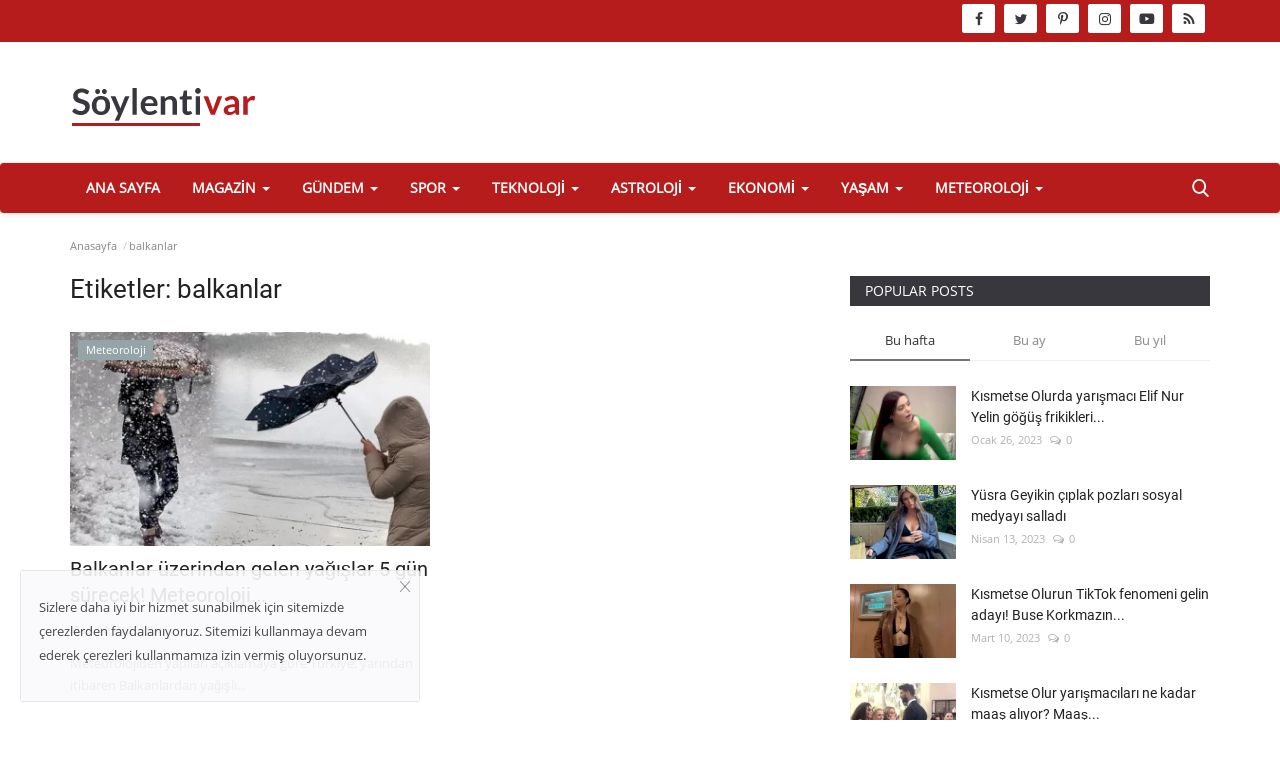

--- FILE ---
content_type: text/html; charset=UTF-8
request_url: https://soylentivar.com/tag/balkanlar
body_size: 13929
content:
<!DOCTYPE html>

<html lang="tr">
<head>
    <meta charset="utf-8">
    <meta http-equiv="X-UA-Compatible" content="IE=edge">
    <meta name="viewport" content="width=device-width,initial-scale=1">
    <title>balkanlar -  Soylentivar.com || Gündemin Tüm Söylentileri </title>
    <meta name="description" content="Etiketler: balkanlar"/>
    <meta name="keywords" content="Etiketler, balkanlar"/>
    <meta name="author" content="Soylentivar.com"/>
    <meta property="og:locale" content="tr_TR"/>
    <meta property="og:site_name" content="Soylentivar"/>
    
        <meta property="og:image" content="https://soylentivar.com/assets/img/logo.svg"/>
        <meta property="og:image:width" content="240"/>
        <meta property="og:image:height" content="90"/>
        <meta property="og:type" content="website"/>
        <meta property="og:title"
              content="balkanlar -  Soylentivar.com || Gündemin Tüm Söylentileri "/>
        <meta property="og:description" content="Etiketler: balkanlar"/>
        <meta property="og:url" content="https://soylentivar.com/"/>
        <meta property="fb:app_id" content=""/>
        <meta name="twitter:card" content="summary_large_image"/>
        <meta name="twitter:site" content="@Soylentivar"/>
        <meta name="twitter:title"
              content="balkanlar -  Soylentivar.com || Gündemin Tüm Söylentileri "/>
        <meta name="twitter:description" content="Etiketler: balkanlar"/>
        <!-- pwa -->
            <link rel="canonical" href="https://soylentivar.com/tag/balkanlar"/>
        <link rel="manifest" href="https://soylentivar.com/manifest.json">
    <meta name="apple-mobile-web-app-capable" content="yes">
    <meta name="apple-mobile-web-app-title" content="soylentivar.com">
    <meta name="apple-mobile-web-app-status-bar-style" content="black">
    <link href="pwa/320x568.png"
          media="(device-width: 320px) and (device-height: 568px) and (-webkit-device-pixel-ratio: 2)"
          rel="apple-touch-startup-image"/>
    <link href="pwa/375x667.png"
          media="(device-width: 375px) and (device-height: 667px) and (-webkit-device-pixel-ratio: 2)"
          rel="apple-touch-startup-image"/>
    <link href="pwa/621x1104.png"
          media="(device-width: 621px) and (device-height: 1104px) and (-webkit-device-pixel-ratio: 3)"
          rel="apple-touch-startup-image"/>
    <link href="pwa/375x812.png"
          media="(device-width: 375px) and (device-height: 812px) and (-webkit-device-pixel-ratio: 3)"
          rel="apple-touch-startup-image"/>
    <link href="pwa/768x1024.png"
          media="(device-width: 768px) and (device-height: 1024px) and (-webkit-device-pixel-ratio: 2)"
          rel="apple-touch-startup-image"/>
    <link href="pwa/834x1112.png"
          media="(device-width: 834px) and (device-height: 1112px) and (-webkit-device-pixel-ratio: 2)"
          rel="apple-touch-startup-image"/>
    <link href="pwa/1024x1366.png"
          media="(device-width: 1024px) and (device-height: 1366px) and (-webkit-device-pixel-ratio: 2)"
          rel="apple-touch-startup-image"/>
    <link rel="apple-touch-icon" sizes="128x128" href="pwa/128x128.png">
    <link rel="apple-touch-icon-precomposed" sizes="128x128" href="pwa/128x128.png">
    <link rel="icon" sizes="192x192" href="pwa/192x192.png">
    <link rel="icon" sizes="144x144" href="pwa/144x144.png">
    <link rel="icon" sizes="128x128" href="pwa/128x128.png">
    <meta name="yandex-verification" content="36178c07750c7d78"/>
    <script>
        if ('serviceWorker' in navigator) {
            window.addEventListener('load', function () {
                navigator.serviceWorker.register('sw.js?v=6');
            });
        }
    </script>
    <script async src="https://pagead2.googlesyndication.com/pagead/js/adsbygoogle.js?client=ca-pub-9445992917373864"
            crossorigin="anonymous"></script>
    <script async src="https://www.googleoptimize.com/optimize.js?id=OPT-K5RH6RB"></script>
    <!-- Global site tag (gtag.js) - Google Analytics -->
    <script async src="https://www.googletagmanager.com/gtag/js?id=UA-204251844-1"></script>
    <script>
        window.dataLayer = window.dataLayer || [];

        function gtag() {
            dataLayer.push(arguments);
        }

        gtag('js', new Date());

        gtag('config', 'UA-204251844-1');
    </script>
    <!-- pwa -->
        <link rel="shortcut icon" type="image/png" href="https://soylentivar.com/uploads/logo/logo_6479055e4727c.png"/>
    <!-- Font-icons CSS -->
    <link href="https://soylentivar.com/assets/vendor/font-icons/css/vr-icons.min.css" rel="stylesheet"/>

    <link href="https://soylentivar.com/assets/vendor/bootstrap/css/bootstrap.min.css" rel="stylesheet"/>
    <link href="https://soylentivar.com/assets/css/style-1.7.min.css" rel="stylesheet"/>
    <!-- Plugins -->
    <link href="https://soylentivar.com/assets/css/plugins-1.7.css" rel="stylesheet"/>

    <!-- Color CSS -->
            <link href="https://soylentivar.com/assets/css/colors/red.min.css"
              rel="stylesheet"/>
        <script>var rtl = false;</script>
        <style>
   
    .section .section-head,.section-mid-title, .comment-section .nav-tabs {
        border-bottom: 2px solid #222222;
    }
    .post-content .post-summary h2 {font-family: Verdana, Helvetica, sans-serif}
    .mobile-menu-social li .telegram {background-color: #0088cc;border: 1px solid #0088cc;}  .mobile-menu-social li .youtube {background-color: #ff0000;border: 1px solid #ff0000;}
</style>        <script src="https://soylentivar.com/assets/js/hd.min.js"></script>
    <meta name="google-site-verification" content="wui8qxzUS0ttSajfVYrbIsEeO3HTuwFHA7AlwUcqFDw"/>
</head>

<header id="header">
    <div class="top-bar">
    <div class="container">
        <div class="col-sm-12">
            <div class="row">
                <ul class="top-menu top-menu-left">
                    <!--Print top menu pages-->
                                                                                                                                                                                                                                                                                                                                                                                    </ul>
                <div class="yaslasaga">
                    <div class="footer-widget f-widget-follow2">
                        <ul>
                                <!--if facebook url exists-->
    <li>
        <a class="facebook" href="https://www.facebook.com/soylentivarcom"
           target="_blank"><i class="icon-facebook"></i></a>
    </li>
    <!--if twitter url exists-->
    <li>
        <a class="twitter" href="https://twitter.com/soylentivarcom"
           target="_blank"><i class="icon-twitter"></i></a>
    </li>
    <!--if pinterest url exists-->
    <li>
        <a class="pinterest" href="https://tr.pinterest.com/soylentivarcom/"
           target="_blank"><i class="icon-pinterest"></i></a>
    </li>
    <!--if instagram url exists-->
    <li>
        <a class="instagram" href="https://www.instagram.com/soylentivarcom/"
           target="_blank"><i class="icon-instagram"></i></a>
    </li>
    <!--if linkedin url exists-->

    <!--if vk url exists-->

    <!--if telegram url exists-->

    <!--if youtube url exists-->
    <li>
        <a class="youtube" href="https://www.youtube.com/channel/UCr8UUBhE5jRJ1aAMjAEY3Vw"
           target="_blank"><i class="icon-youtube"></i></a>
    </li>

    <!--if rss active-->
    <li>
        <a class="rss" href="https://soylentivar.com/rss-feeds"><i class="icon-rss"></i>
        </a>
    </li>
                        </ul>
                    </div>

                </div>
            </div>
        </div>
    </div><!--/.container-->
</div><!--/.top-bar-->
    <div class="logo-banner">
        <div class="container">
            <div class="col-sm-12">
                <div class="row">
                    <div class="left">
                        <a href="https://soylentivar.com/">
                            <img src="https://soylentivar.com/uploads/logo/logo_6478fd10684b3.png"
                                 alt="logo" class="logo">
                        </a>
                    </div>
                    <div class="right">
                        <div class="pull-right">
                            

                        </div>
                    </div>
                </div>
            </div>
        </div><!--/.container-->
    </div><!--/.top-bar-->
    <nav class="navbar navbar-default main-menu megamenu">
    <div class="container">
        <div class="collapse navbar-collapse">
            <div class="row">
                <ul class="nav navbar-nav">
                                            <li class="">
                            <a href="https://soylentivar.com/">
                                Ana Sayfa                            </a>
                        </li>
                                        
    <li class="dropdown megamenu-fw mega-li-3 ">
        <a href="https://soylentivar.com/magazin" class="dropdown-toggle disabled" data-toggle="dropdown" role="button" aria-expanded="false">Magazin            <span class="caret"></span>
        </a>
        <!--Check if has posts-->
                    <ul class="dropdown-menu megamenu-content dropdown-top" role="menu" data-mega-ul="3">
                <li>
                    <div class="col-sm-12">
                        <div class="row">
                            <div class="sub-menu-right single-sub-menu">
                                <div class="row row-menu-right">
                                                                                <div class="col-sm-3 menu-post-item">
                                                                                                    <div class="post-item-image">
                                                        <a href="https://soylentivar.com/ismi-leonardo-dicaprio-ile-anilan-lottie-moss-sosyal-medyada-iddiali-paylasimlar">
                                                            

    
                                <img src="https://soylentivar.com/assets/img/img_bg_md.png" data-src="https://soylentivar.com/uploads/images/2024/01/ismi-leonardo-dicaprio-ile-anilan-lottie-moss-sosyal-medyada-iddiali-paylasimlar6-65a114280795a-380x226.webp" alt="İsmi Leonardo Dicaprio ile anılan Lottie Moss, sosyal medyada iddialı paylaşımlar!" class="lazyload img-responsive img-post"/>
            


                                                        </a>
                                                    </div>
                                                                                                <h3 class="title">
                                                    <a href="https://soylentivar.com/ismi-leonardo-dicaprio-ile-anilan-lottie-moss-sosyal-medyada-iddiali-paylasimlar">
                                                        İsmi Leonardo Dicaprio ile anılan Lottie Moss,...                                                    </a>
                                                </h3>
                                                <p class="post-meta">
                                                        <span>Ocak 12, 2024</span>
    <span><i class="icon-comment"></i>0</span>
                                                </p>
                                            </div>
                                                                                    <div class="col-sm-3 menu-post-item">
                                                                                                    <div class="post-item-image">
                                                        <a href="https://soylentivar.com/serenay-sarikaya-ile-mert-demirin-ask-iddialari-gucleniyor">
                                                            

    
                                <img src="https://soylentivar.com/assets/img/img_bg_md.png" data-src="https://soylentivar.com/uploads/images/2024/01/serenay-sarikaya-ile-mert-demirin-ask-iddialari-gucleniyor-65a10d6dea908-380x226.webp" alt="Serenay Sarıkaya ile Mert Demir&#039;in aşk iddiaları güçleniyor!" class="lazyload img-responsive img-post"/>
            


                                                        </a>
                                                    </div>
                                                                                                <h3 class="title">
                                                    <a href="https://soylentivar.com/serenay-sarikaya-ile-mert-demirin-ask-iddialari-gucleniyor">
                                                        Serenay Sarıkaya ile Mert Demir&#039;in aşk iddiaları...                                                    </a>
                                                </h3>
                                                <p class="post-meta">
                                                        <span>Ocak 12, 2024</span>
    <span><i class="icon-comment"></i>0</span>
                                                </p>
                                            </div>
                                                                                    <div class="col-sm-3 menu-post-item">
                                                                                                    <div class="post-item-image">
                                                        <a href="https://soylentivar.com/survivor-all-starda-nagihanin-sercana-gosterdigi-tepki-seyirciler-arasinda-gerginlik-olusturdu">
                                                            

    
                                <img src="https://soylentivar.com/assets/img/img_bg_md.png" data-src="https://soylentivar.com/uploads/images/2024/01/survivor-all-starda-nagihanin-sercana-gosterdigi-tepki-seyirciler-arasinda-gerginlik-olusturdu9-65a1070be59a9.-380x226.webp" alt="Survivor All Star&#039;da Nagihan&#039;ın Sercan&#039;a gösterdiği tepki seyirciler arasında gerginlik oluşturdu!" class="lazyload img-responsive img-post"/>
            


                                                        </a>
                                                    </div>
                                                                                                <h3 class="title">
                                                    <a href="https://soylentivar.com/survivor-all-starda-nagihanin-sercana-gosterdigi-tepki-seyirciler-arasinda-gerginlik-olusturdu">
                                                        Survivor All Star&#039;da Nagihan&#039;ın Sercan&#039;a gösterdiği...                                                    </a>
                                                </h3>
                                                <p class="post-meta">
                                                        <span>Ocak 12, 2024</span>
    <span><i class="icon-comment"></i>0</span>
                                                </p>
                                            </div>
                                                                                    <div class="col-sm-3 menu-post-item">
                                                                                                    <div class="post-item-image">
                                                        <a href="https://soylentivar.com/bahar-candan-ve-nihal-candan-kardeslerin-davasinda-6-sahis-daha-gozaltina-alindi">
                                                            

    
                                <img src="https://soylentivar.com/assets/img/img_bg_md.png" data-src="https://soylentivar.com/uploads/images/2024/01/bahar-candan-ve-nihal-candan-kardeslerin-davasinda-6-sahis-daha-gozaltina-alindi3-65a0ffdb9700e.-380x226.webp" alt="Bahar Candan ve Nihal Candan kardeşlerin davasında 6 şahıs daha gözaltına alındı!" class="lazyload img-responsive img-post"/>
            


                                                        </a>
                                                    </div>
                                                                                                <h3 class="title">
                                                    <a href="https://soylentivar.com/bahar-candan-ve-nihal-candan-kardeslerin-davasinda-6-sahis-daha-gozaltina-alindi">
                                                        Bahar Candan ve Nihal Candan kardeşlerin davasında...                                                    </a>
                                                </h3>
                                                <p class="post-meta">
                                                        <span>Ocak 12, 2024</span>
    <span><i class="icon-comment"></i>0</span>
                                                </p>
                                            </div>
                                                                                    <div class="col-sm-3 menu-post-item">
                                                                                                    <div class="post-item-image">
                                                        <a href="https://soylentivar.com/nejat-islerden-eski-rol-arkadasina-yumruk">
                                                            

    
                                <img src="https://soylentivar.com/assets/img/img_bg_md.png" data-src="https://soylentivar.com/uploads/images/2024/01/nejat-islerden-eski-rol-arkadasina-yumruk2-659c4e35cf81f-380x226.webp" alt="Nejat İşler&#039;den eski rol arkadaşına yumruk!" class="lazyload img-responsive img-post"/>
            


                                                        </a>
                                                    </div>
                                                                                                <h3 class="title">
                                                    <a href="https://soylentivar.com/nejat-islerden-eski-rol-arkadasina-yumruk">
                                                        Nejat İşler&#039;den eski rol arkadaşına yumruk!                                                    </a>
                                                </h3>
                                                <p class="post-meta">
                                                        <span>Ocak 8, 2024</span>
    <span><i class="icon-comment"></i>0</span>
                                                </p>
                                            </div>
                                                                        </div>
                            </div>
                        </div>
                    </div>
                </li>
            </ul>
            </li>



    <li class="dropdown megamenu-fw mega-li-4 ">
        <a href="https://soylentivar.com/gundem" class="dropdown-toggle disabled" data-toggle="dropdown" role="button" aria-expanded="false">Gündem            <span class="caret"></span>
        </a>
        <!--Check if has posts-->
                    <ul class="dropdown-menu megamenu-content dropdown-top" role="menu" data-mega-ul="4">
                <li>
                    <div class="col-sm-12">
                        <div class="row">
                            <div class="sub-menu-right single-sub-menu">
                                <div class="row row-menu-right">
                                                                                <div class="col-sm-3 menu-post-item">
                                                                                                    <div class="post-item-image">
                                                        <a href="https://soylentivar.com/efsane-vefat-etti-erkin-koray-hayatini-kaybetti">
                                                            

    
                                <img src="https://soylentivar.com/assets/img/img_bg_md.png" data-src="https://soylentivar.com/uploads/images/2023/08/efsane-vefat-etti-erkin-koray-hayatini-kaybetti3-64d13cae12dcc.-380x226.webp" alt="Efsane vefat etti! Erkin Koray hayatını kaybetti" class="lazyload img-responsive img-post"/>
            


                                                        </a>
                                                    </div>
                                                                                                <h3 class="title">
                                                    <a href="https://soylentivar.com/efsane-vefat-etti-erkin-koray-hayatini-kaybetti">
                                                        Efsane vefat etti! Erkin Koray hayatını kaybetti                                                    </a>
                                                </h3>
                                                <p class="post-meta">
                                                        <span>Ağustos 7, 2023</span>
    <span><i class="icon-comment"></i>0</span>
                                                </p>
                                            </div>
                                                                                    <div class="col-sm-3 menu-post-item">
                                                                                                    <div class="post-item-image">
                                                        <a href="https://soylentivar.com/mustafa-sarigul-ibb-icin-aday-iddialarina-yanit-verdi">
                                                            

    
                                <img src="https://soylentivar.com/assets/img/img_bg_md.png" data-src="https://soylentivar.com/uploads/images/2023/08/mustafa-sarigul-ibb-icin-aday-iddialarina-yanit-verdi5-64d0bd15176e2-380x226.webp" alt="Mustafa Sarıgül, İBB için aday iddialarına yanıt verdi!" class="lazyload img-responsive img-post"/>
            


                                                        </a>
                                                    </div>
                                                                                                <h3 class="title">
                                                    <a href="https://soylentivar.com/mustafa-sarigul-ibb-icin-aday-iddialarina-yanit-verdi">
                                                        Mustafa Sarıgül, İBB için aday iddialarına yanıt...                                                    </a>
                                                </h3>
                                                <p class="post-meta">
                                                        <span>Ağustos 7, 2023</span>
    <span><i class="icon-comment"></i>0</span>
                                                </p>
                                            </div>
                                                                                    <div class="col-sm-3 menu-post-item">
                                                                                                    <div class="post-item-image">
                                                        <a href="https://soylentivar.com/istanbulun-esenyurt-ilcesinde-yangin">
                                                            

    
                                <img src="https://soylentivar.com/assets/img/img_bg_md.png" data-src="https://soylentivar.com/uploads/images/2023/07/istanbulun-esenyurt-ilcesinde-yangin2-64c2569b80277-380x226.webp" alt="İstanbul&#039;un Esenyurt ilçesinde yangın!" class="lazyload img-responsive img-post"/>
            


                                                        </a>
                                                    </div>
                                                                                                <h3 class="title">
                                                    <a href="https://soylentivar.com/istanbulun-esenyurt-ilcesinde-yangin">
                                                        İstanbul&#039;un Esenyurt ilçesinde yangın!                                                    </a>
                                                </h3>
                                                <p class="post-meta">
                                                        <span>Temmuz 27, 2023</span>
    <span><i class="icon-comment"></i>0</span>
                                                </p>
                                            </div>
                                                                                    <div class="col-sm-3 menu-post-item">
                                                                                                    <div class="post-item-image">
                                                        <a href="https://soylentivar.com/manisada-orman-yangini-alasehirde-yangin-cikti">
                                                            

    
                                <img src="https://soylentivar.com/assets/img/img_bg_md.png" data-src="https://soylentivar.com/uploads/images/2023/07/manisada-orman-yangini-alasehirde-yangin-cikti2-64c254e8e3e7a.-750x700.webp" alt="Manisa&#039;da orman yangını! Alaşehir&#039;de yangın çıktı!" class="lazyload img-responsive img-post"/>
            


                                                        </a>
                                                    </div>
                                                                                                <h3 class="title">
                                                    <a href="https://soylentivar.com/manisada-orman-yangini-alasehirde-yangin-cikti">
                                                        Manisa&#039;da orman yangını! Alaşehir&#039;de yangın çıktı!                                                    </a>
                                                </h3>
                                                <p class="post-meta">
                                                        <span>Temmuz 27, 2023</span>
    <span><i class="icon-comment"></i>0</span>
                                                </p>
                                            </div>
                                                                                    <div class="col-sm-3 menu-post-item">
                                                                                                    <div class="post-item-image">
                                                        <a href="https://soylentivar.com/devlet-bahceli-chp-baskanligi-icin-aday-gosterdi">
                                                            

    
                                <img src="https://soylentivar.com/assets/img/img_bg_md.png" data-src="https://soylentivar.com/uploads/images/2023/07/devlet-bahceli-chp-baskanligi-icin-aday-gosterdi5-64c0187235cac.-380x226.webp" alt="Devlet Bahçeli, CHP Başkanlığı için aday gösterdi!" class="lazyload img-responsive img-post"/>
            


                                                        </a>
                                                    </div>
                                                                                                <h3 class="title">
                                                    <a href="https://soylentivar.com/devlet-bahceli-chp-baskanligi-icin-aday-gosterdi">
                                                        Devlet Bahçeli, CHP Başkanlığı için aday gösterdi!                                                    </a>
                                                </h3>
                                                <p class="post-meta">
                                                        <span>Temmuz 25, 2023</span>
    <span><i class="icon-comment"></i>0</span>
                                                </p>
                                            </div>
                                                                        </div>
                            </div>
                        </div>
                    </div>
                </li>
            </ul>
            </li>



    <li class="dropdown megamenu-fw mega-li-10 ">
        <a href="https://soylentivar.com/spor" class="dropdown-toggle disabled" data-toggle="dropdown" role="button" aria-expanded="false">Spor            <span class="caret"></span>
        </a>
        <!--Check if has posts-->
                    <ul class="dropdown-menu megamenu-content dropdown-top" role="menu" data-mega-ul="10">
                <li>
                    <div class="col-sm-12">
                        <div class="row">
                            <div class="sub-menu-right single-sub-menu">
                                <div class="row row-menu-right">
                                                                                <div class="col-sm-3 menu-post-item">
                                                                                                    <div class="post-item-image">
                                                        <a href="https://soylentivar.com/rade-krunic-fenerbahce-ile-anlasti">
                                                            

    
                                <img src="https://soylentivar.com/assets/img/img_bg_md.png" data-src="https://soylentivar.com/uploads/images/2024/01/rade-krunic-fenerbahce-ile-anlasti6-65a11b492d9d3-380x226.webp" alt="Rade Krunic Fenerbahçe ile anlaştı!" class="lazyload img-responsive img-post"/>
            


                                                        </a>
                                                    </div>
                                                                                                <h3 class="title">
                                                    <a href="https://soylentivar.com/rade-krunic-fenerbahce-ile-anlasti">
                                                        Rade Krunic Fenerbahçe ile anlaştı!                                                    </a>
                                                </h3>
                                                <p class="post-meta">
                                                        <span>Ocak 12, 2024</span>
    <span><i class="icon-comment"></i>0</span>
                                                </p>
                                            </div>
                                                                                    <div class="col-sm-3 menu-post-item">
                                                                                                    <div class="post-item-image">
                                                        <a href="https://soylentivar.com/besiktas-icin-anderson-talisca-zor-gozukuyor">
                                                            

    
                                <img src="https://soylentivar.com/assets/img/img_bg_md.png" data-src="https://soylentivar.com/uploads/images/2023/08/besiktas-icin-anderson-talisca-zor-gozukuyor5-64d376a1c6002-380x226.webp" alt="Beşiktaş için Anderson Talisca zor gözüküyor!" class="lazyload img-responsive img-post"/>
            


                                                        </a>
                                                    </div>
                                                                                                <h3 class="title">
                                                    <a href="https://soylentivar.com/besiktas-icin-anderson-talisca-zor-gozukuyor">
                                                        Beşiktaş için Anderson Talisca zor gözüküyor!                                                    </a>
                                                </h3>
                                                <p class="post-meta">
                                                        <span>Ağustos 9, 2023</span>
    <span><i class="icon-comment"></i>0</span>
                                                </p>
                                            </div>
                                                                                    <div class="col-sm-3 menu-post-item">
                                                                                                    <div class="post-item-image">
                                                        <a href="https://soylentivar.com/galatasaray-rahat-kazandi-olimpija-ljubljana-0-3-galatasaray-ozet">
                                                            

    
                                <img src="https://soylentivar.com/assets/img/img_bg_md.png" data-src="https://soylentivar.com/uploads/images/2023/08/galatasaray-rahat-kazandi-olimpija-ljubljana-0-3-galatasaray-ozet2-64d2adc3e2943-380x226.webp" alt="Galatasaray rahat kazandı! Olimpija Ljubljana 0-3 Galatasaray ÖZET" class="lazyload img-responsive img-post"/>
            


                                                        </a>
                                                    </div>
                                                                                                <h3 class="title">
                                                    <a href="https://soylentivar.com/galatasaray-rahat-kazandi-olimpija-ljubljana-0-3-galatasaray-ozet">
                                                        Galatasaray rahat kazandı! Olimpija Ljubljana...                                                    </a>
                                                </h3>
                                                <p class="post-meta">
                                                        <span>Ağustos 9, 2023</span>
    <span><i class="icon-comment"></i>0</span>
                                                </p>
                                            </div>
                                                                                    <div class="col-sm-3 menu-post-item">
                                                                                                    <div class="post-item-image">
                                                        <a href="https://soylentivar.com/arda-gulerden-guzel-haber-beklenenden-daha-cabuk-donecek">
                                                            

    
                                <img src="https://soylentivar.com/assets/img/img_bg_md.png" data-src="https://soylentivar.com/uploads/images/2023/08/arda-gulerden-guzel-haber-beklenenden-daha-cabuk-donecek6-64d0c5ecbf104-380x226.webp" alt="Arda Güler&#039;den güzel haber! Beklenenden daha çabuk dönecek" class="lazyload img-responsive img-post"/>
            


                                                        </a>
                                                    </div>
                                                                                                <h3 class="title">
                                                    <a href="https://soylentivar.com/arda-gulerden-guzel-haber-beklenenden-daha-cabuk-donecek">
                                                        Arda Güler&#039;den güzel haber! Beklenenden daha...                                                    </a>
                                                </h3>
                                                <p class="post-meta">
                                                        <span>Ağustos 7, 2023</span>
    <span><i class="icon-comment"></i>0</span>
                                                </p>
                                            </div>
                                                                                    <div class="col-sm-3 menu-post-item">
                                                                                                    <div class="post-item-image">
                                                        <a href="https://soylentivar.com/messi-costu-inter-miami-ceyrek-finale-yukseldi">
                                                            

    
                                <img src="https://soylentivar.com/assets/img/img_bg_md.png" data-src="https://soylentivar.com/uploads/images/2023/08/messi-costu-inter-miami-ceyrek-finale-yukseldi6-64d0afa4545e0-380x226.webp" alt="Messi coştu, İnter Miami çeyrek finale yükseldi!" class="lazyload img-responsive img-post"/>
            


                                                        </a>
                                                    </div>
                                                                                                <h3 class="title">
                                                    <a href="https://soylentivar.com/messi-costu-inter-miami-ceyrek-finale-yukseldi">
                                                        Messi coştu, İnter Miami çeyrek finale yükseldi!                                                    </a>
                                                </h3>
                                                <p class="post-meta">
                                                        <span>Ağustos 7, 2023</span>
    <span><i class="icon-comment"></i>0</span>
                                                </p>
                                            </div>
                                                                        </div>
                            </div>
                        </div>
                    </div>
                </li>
            </ul>
            </li>



    <li class="dropdown megamenu-fw mega-li-5 ">
        <a href="https://soylentivar.com/teknoloji" class="dropdown-toggle disabled" data-toggle="dropdown" role="button" aria-expanded="false">Teknoloji            <span class="caret"></span>
        </a>
        <!--Check if has posts-->
                    <ul class="dropdown-menu megamenu-content dropdown-top" role="menu" data-mega-ul="5">
                <li>
                    <div class="col-sm-12">
                        <div class="row">
                            <div class="sub-menu-right single-sub-menu">
                                <div class="row row-menu-right">
                                                                                <div class="col-sm-3 menu-post-item">
                                                                                                    <div class="post-item-image">
                                                        <a href="https://soylentivar.com/netflixten-yeni-ios-uygulamasi">
                                                            

    
                                <img src="https://soylentivar.com/assets/img/img_bg_md.png" data-src="https://soylentivar.com/uploads/images/2023/08/netflixten-yeni-ios-uygulamasi4-64d392efb64c9.-380x226.webp" alt="Netflix&#039;ten yeni İOS uygulaması!" class="lazyload img-responsive img-post"/>
            


                                                        </a>
                                                    </div>
                                                                                                <h3 class="title">
                                                    <a href="https://soylentivar.com/netflixten-yeni-ios-uygulamasi">
                                                        Netflix&#039;ten yeni İOS uygulaması!                                                    </a>
                                                </h3>
                                                <p class="post-meta">
                                                        <span>Ağustos 9, 2023</span>
    <span><i class="icon-comment"></i>0</span>
                                                </p>
                                            </div>
                                                                                    <div class="col-sm-3 menu-post-item">
                                                                                                    <div class="post-item-image">
                                                        <a href="https://soylentivar.com/elon-musk-dovus-xde-yayinlanacak-dedi-zuckerberg-hemen-cevap-verdi">
                                                            

    
                                <img src="https://soylentivar.com/assets/img/img_bg_md.png" data-src="https://soylentivar.com/uploads/images/2023/08/elon-musk-dovus-xde-yayinlanacak-dedi-zuckerberg-hemen-cevap-verdi2-64d0cb3cd4956-380x226.webp" alt="Elon Musk, &#039;dövüş X&#039;de yayınlanacak&#039; dedi. Zuckerberg hemen cevap verdi!" class="lazyload img-responsive img-post"/>
            


                                                        </a>
                                                    </div>
                                                                                                <h3 class="title">
                                                    <a href="https://soylentivar.com/elon-musk-dovus-xde-yayinlanacak-dedi-zuckerberg-hemen-cevap-verdi">
                                                        Elon Musk, &#039;dövüş X&#039;de yayınlanacak&#039; dedi. Zuckerberg...                                                    </a>
                                                </h3>
                                                <p class="post-meta">
                                                        <span>Ağustos 7, 2023</span>
    <span><i class="icon-comment"></i>0</span>
                                                </p>
                                            </div>
                                                                                    <div class="col-sm-3 menu-post-item">
                                                                                                    <div class="post-item-image">
                                                        <a href="https://soylentivar.com/twitter-ceosundan-degisim-aciklamasi-x-super-app-olmaya-yakin">
                                                            

    
                                <img src="https://soylentivar.com/assets/img/img_bg_md.png" data-src="https://soylentivar.com/uploads/images/2023/07/twitter-ceosundan-degisim-aciklamasi-x-super-app-olmaya-yakin3-64bfac0a0b318-380x226.webp" alt="Twitter CEO&#039;sundan değişim açıklaması! &#039;X&#039; süper app olmaya yakın" class="lazyload img-responsive img-post"/>
            


                                                        </a>
                                                    </div>
                                                                                                <h3 class="title">
                                                    <a href="https://soylentivar.com/twitter-ceosundan-degisim-aciklamasi-x-super-app-olmaya-yakin">
                                                        Twitter CEO&#039;sundan değişim açıklaması! &#039;X&#039; süper...                                                    </a>
                                                </h3>
                                                <p class="post-meta">
                                                        <span>Temmuz 25, 2023</span>
    <span><i class="icon-comment"></i>0</span>
                                                </p>
                                            </div>
                                                                                    <div class="col-sm-3 menu-post-item">
                                                                                                    <div class="post-item-image">
                                                        <a href="https://soylentivar.com/2023-yilinin-en-populer-programlama-dilleri-inovasyon-ve-gelisimin-onculeri">
                                                            

    
                                <img src="https://soylentivar.com/assets/img/img_bg_md.png" data-src="https://soylentivar.com/uploads/images/2023/07/2023-yilinin-en-populer-programlama-dilleri-inovasyon-ve-gelisimin-onculeri5-64ad49fb17423-380x226.webp" alt="2023 Yılının En Popüler Programlama Dilleri: İnovasyon ve Gelişimin Öncüleri" class="lazyload img-responsive img-post"/>
            


                                                        </a>
                                                    </div>
                                                                                                <h3 class="title">
                                                    <a href="https://soylentivar.com/2023-yilinin-en-populer-programlama-dilleri-inovasyon-ve-gelisimin-onculeri">
                                                        2023 Yılının En Popüler Programlama Dilleri:...                                                    </a>
                                                </h3>
                                                <p class="post-meta">
                                                        <span>Temmuz 8, 2023</span>
    <span><i class="icon-comment"></i>0</span>
                                                </p>
                                            </div>
                                                                                    <div class="col-sm-3 menu-post-item">
                                                                                                    <div class="post-item-image">
                                                        <a href="https://soylentivar.com/chatgpt-dogal-dil-isleme-ve-iletisimde-yapay-zeka">
                                                            

    
                                <img src="https://soylentivar.com/assets/img/img_bg_md.png" data-src="https://soylentivar.com/uploads/images/2024/01/chatgpt-dogal-dil-isleme-ve-iletisimde-yapay-zeka-659c489bd96dd-380x226.webp" alt="ChatGPT Nedir  ChatGPT Hakkında Bilinmesi Gerekenler" class="lazyload img-responsive img-post"/>
            


                                                        </a>
                                                    </div>
                                                                                                <h3 class="title">
                                                    <a href="https://soylentivar.com/chatgpt-dogal-dil-isleme-ve-iletisimde-yapay-zeka">
                                                        ChatGPT Nedir ChatGPT Hakkında Bilinmesi Gerekenler                                                    </a>
                                                </h3>
                                                <p class="post-meta">
                                                        <span>Temmuz 8, 2023</span>
    <span><i class="icon-comment"></i>0</span>
                                                </p>
                                            </div>
                                                                        </div>
                            </div>
                        </div>
                    </div>
                </li>
            </ul>
            </li>



    <li class="dropdown megamenu-fw mega-li-11 ">
        <a href="https://soylentivar.com/astroloji" class="dropdown-toggle disabled" data-toggle="dropdown" role="button" aria-expanded="false">Astroloji            <span class="caret"></span>
        </a>
        <!--Check if has posts-->
                    <ul class="dropdown-menu megamenu-content dropdown-top" role="menu" data-mega-ul="11">
                <li>
                    <div class="col-sm-12">
                        <div class="row">
                            <div class="sub-menu-right single-sub-menu">
                                <div class="row row-menu-right">
                                                                                <div class="col-sm-3 menu-post-item">
                                                                                                    <div class="post-item-image">
                                                        <a href="https://soylentivar.com/haftalik-burc-yorumlari-astroloji-de-bu-hafta-neler-var">
                                                            

    
                                <img src="https://soylentivar.com/assets/img/img_bg_md.png" data-src="https://soylentivar.com/uploads/images/2023/07/astroloji-burc-yorumlari-2023-haftalik-burc-yorumlari1-64abf29a44bb5-380x226.webp" alt="Haftalık burç yorumları! Astroloji de bu hafta neler var?" class="lazyload img-responsive img-post"/>
            


                                                        </a>
                                                    </div>
                                                                                                <h3 class="title">
                                                    <a href="https://soylentivar.com/haftalik-burc-yorumlari-astroloji-de-bu-hafta-neler-var">
                                                        Haftalık burç yorumları! Astroloji de bu hafta...                                                    </a>
                                                </h3>
                                                <p class="post-meta">
                                                        <span>Temmuz 10, 2023</span>
    <span><i class="icon-comment"></i>0</span>
                                                </p>
                                            </div>
                                                                                    <div class="col-sm-3 menu-post-item">
                                                                                                    <div class="post-item-image">
                                                        <a href="https://soylentivar.com/burclariniz-bu-hafta-sizlere-ne-soyluyor-haftalik-burc-yorumlari">
                                                            

    
                                <img src="https://soylentivar.com/assets/img/img_bg_md.png" data-src="https://soylentivar.com/uploads/images/2023/04/burclariniz-bu-hafta-sizlere-ne-soyluyor-haftalik-burc-yorumlari2-643e027859397.-380x226.webp" alt="Burçlarınız bu hafta sizlere ne söylüyor? Haftalık burç yorumları" class="lazyload img-responsive img-post"/>
            


                                                        </a>
                                                    </div>
                                                                                                <h3 class="title">
                                                    <a href="https://soylentivar.com/burclariniz-bu-hafta-sizlere-ne-soyluyor-haftalik-burc-yorumlari">
                                                        Burçlarınız bu hafta sizlere ne söylüyor? Haftalık...                                                    </a>
                                                </h3>
                                                <p class="post-meta">
                                                        <span>Nisan 18, 2023</span>
    <span><i class="icon-comment"></i>0</span>
                                                </p>
                                            </div>
                                                                                    <div class="col-sm-3 menu-post-item">
                                                                                                    <div class="post-item-image">
                                                        <a href="https://soylentivar.com/astroloji-bu-hafta-size-ne-soyluyor-haftalik-burc-yorumunuzda-bu-hafta-ne-var">
                                                            

    
                                <img src="https://soylentivar.com/assets/img/img_bg_md.png" data-src="https://soylentivar.com/uploads/images/2023/04/astroloji-bu-hafta-size-ne-soyluyor-haftalik-burc-yorumunuzda-bu-hafta-ne-var-6434934c14693.-380x226.webp" alt="Astroloji bu hafta size ne söylüyor? Haftalık burç yorumunuzda bu hafta ne var?" class="lazyload img-responsive img-post"/>
            


                                                        </a>
                                                    </div>
                                                                                                <h3 class="title">
                                                    <a href="https://soylentivar.com/astroloji-bu-hafta-size-ne-soyluyor-haftalik-burc-yorumunuzda-bu-hafta-ne-var">
                                                        Astroloji bu hafta size ne söylüyor? Haftalık...                                                    </a>
                                                </h3>
                                                <p class="post-meta">
                                                        <span>Nisan 11, 2023</span>
    <span><i class="icon-comment"></i>0</span>
                                                </p>
                                            </div>
                                                                                    <div class="col-sm-3 menu-post-item">
                                                                                                    <div class="post-item-image">
                                                        <a href="https://soylentivar.com/haftalik-burc-yorumlari-astroloji-bu-hafta-burclari-neler-bekliyor">
                                                            

    
                                <img src="https://soylentivar.com/assets/img/img_bg_md.png" data-src="https://soylentivar.com/uploads/images/2023/03/haftalik-burc-yorumlari-astroloji-bu-hafta-burclari-neler-bekliyor2-64221ef37378a-380x226.webp" alt="Haftalık burç yorumları! Astroloji bu hafta burçları neler bekliyor?" class="lazyload img-responsive img-post"/>
            


                                                        </a>
                                                    </div>
                                                                                                <h3 class="title">
                                                    <a href="https://soylentivar.com/haftalik-burc-yorumlari-astroloji-bu-hafta-burclari-neler-bekliyor">
                                                        Haftalık burç yorumları! Astroloji bu hafta burçları...                                                    </a>
                                                </h3>
                                                <p class="post-meta">
                                                        <span>Mart 28, 2023</span>
    <span><i class="icon-comment"></i>0</span>
                                                </p>
                                            </div>
                                                                                    <div class="col-sm-3 menu-post-item">
                                                                                                    <div class="post-item-image">
                                                        <a href="https://soylentivar.com/haftalik-burc-yorumlari-astroloji-bu-hafta-ne-diyor-burclariniz-nelerden-hoslaniyor">
                                                            

    
                                <img src="https://soylentivar.com/assets/img/img_bg_md.png" data-src="https://soylentivar.com/uploads/images/2023/03/astroloji-burc-yorumlari-2023-haftalik-burc-yorumlari13-6419095e7d15a-380x226.webp" alt="Haftalık Burç yorumları! Astroloji bu hafta ne diyor? Burçlarınız nelerden hoşlanıyor?" class="lazyload img-responsive img-post"/>
            


                                                        </a>
                                                    </div>
                                                                                                <h3 class="title">
                                                    <a href="https://soylentivar.com/haftalik-burc-yorumlari-astroloji-bu-hafta-ne-diyor-burclariniz-nelerden-hoslaniyor">
                                                        Haftalık Burç yorumları! Astroloji bu hafta ne...                                                    </a>
                                                </h3>
                                                <p class="post-meta">
                                                        <span>Mart 21, 2023</span>
    <span><i class="icon-comment"></i>0</span>
                                                </p>
                                            </div>
                                                                        </div>
                            </div>
                        </div>
                    </div>
                </li>
            </ul>
            </li>



    <li class="dropdown megamenu-fw mega-li-1 ">
        <a href="https://soylentivar.com/ekonomi" class="dropdown-toggle disabled" data-toggle="dropdown" role="button" aria-expanded="false">Ekonomi            <span class="caret"></span>
        </a>
        <!--Check if has posts-->
                    <ul class="dropdown-menu megamenu-content dropdown-top" role="menu" data-mega-ul="1">
                <li>
                    <div class="col-sm-12">
                        <div class="row">
                            <div class="sub-menu-right single-sub-menu">
                                <div class="row row-menu-right">
                                                                                <div class="col-sm-3 menu-post-item">
                                                                                                    <div class="post-item-image">
                                                        <a href="https://soylentivar.com/ucak-biletlerine-yuzde-65-zam">
                                                            

    
                                <img src="https://soylentivar.com/assets/img/img_bg_md.png" data-src="https://soylentivar.com/uploads/images/2023/08/ucak-biletlerine-yuzde-65-zam4-64d398dbebf4c.-380x226.webp" alt="Uçak biletlerine yüzde 65 zam!" class="lazyload img-responsive img-post"/>
            


                                                        </a>
                                                    </div>
                                                                                                <h3 class="title">
                                                    <a href="https://soylentivar.com/ucak-biletlerine-yuzde-65-zam">
                                                        Uçak biletlerine yüzde 65 zam!                                                    </a>
                                                </h3>
                                                <p class="post-meta">
                                                        <span>Ağustos 9, 2023</span>
    <span><i class="icon-comment"></i>0</span>
                                                </p>
                                            </div>
                                                                                    <div class="col-sm-3 menu-post-item">
                                                                                                    <div class="post-item-image">
                                                        <a href="https://soylentivar.com/dolar-ve-euro-haftaya-artisla-basladi">
                                                            

    
                                <img src="https://soylentivar.com/assets/img/img_bg_md.png" data-src="https://soylentivar.com/uploads/images/2023/08/dolar-ve-euro-haftaya-artisla-basladi5-64d0c08e9f324-380x226.webp" alt="Dolar ve Euro haftaya artışla başladı!" class="lazyload img-responsive img-post"/>
            


                                                        </a>
                                                    </div>
                                                                                                <h3 class="title">
                                                    <a href="https://soylentivar.com/dolar-ve-euro-haftaya-artisla-basladi">
                                                        Dolar ve Euro haftaya artışla başladı!                                                    </a>
                                                </h3>
                                                <p class="post-meta">
                                                        <span>Ağustos 7, 2023</span>
    <span><i class="icon-comment"></i>0</span>
                                                </p>
                                            </div>
                                                                                    <div class="col-sm-3 menu-post-item">
                                                                                                    <div class="post-item-image">
                                                        <a href="https://soylentivar.com/cumhurbaskani-erdogandan-850-farkli-proje-plani">
                                                            

    
                                <img src="https://soylentivar.com/assets/img/img_bg_md.png" data-src="https://soylentivar.com/uploads/images/2023/07/cumhurbaskani-erdogandan-850-farkli-proje-plani-64bfa5767904b-380x226.webp" alt="Cumhurbaşkanı Erdoğan&#039;dan 850 farklı proje planı" class="lazyload img-responsive img-post"/>
            


                                                        </a>
                                                    </div>
                                                                                                <h3 class="title">
                                                    <a href="https://soylentivar.com/cumhurbaskani-erdogandan-850-farkli-proje-plani">
                                                        Cumhurbaşkanı Erdoğan&#039;dan 850 farklı proje planı                                                    </a>
                                                </h3>
                                                <p class="post-meta">
                                                        <span>Temmuz 25, 2023</span>
    <span><i class="icon-comment"></i>0</span>
                                                </p>
                                            </div>
                                                                                    <div class="col-sm-3 menu-post-item">
                                                                                                    <div class="post-item-image">
                                                        <a href="https://soylentivar.com/otoyol-ve-kopru-gecis-fiyatlarina-kdv-zammi">
                                                            

    
                                <img src="https://soylentivar.com/assets/img/img_bg_md.png" data-src="https://soylentivar.com/uploads/images/2023/07/otoyol-ve-kopru-gecis-fiyatlarina-kdv-zammi5-64ae8c2f3dc36-380x226.webp" alt="Otoyol ve köprü geçiş fiyatlarına KDV zammı!" class="lazyload img-responsive img-post"/>
            


                                                        </a>
                                                    </div>
                                                                                                <h3 class="title">
                                                    <a href="https://soylentivar.com/otoyol-ve-kopru-gecis-fiyatlarina-kdv-zammi">
                                                        Otoyol ve köprü geçiş fiyatlarına KDV zammı!                                                    </a>
                                                </h3>
                                                <p class="post-meta">
                                                        <span>Temmuz 12, 2023</span>
    <span><i class="icon-comment"></i>0</span>
                                                </p>
                                            </div>
                                                                                    <div class="col-sm-3 menu-post-item">
                                                                                                    <div class="post-item-image">
                                                        <a href="https://soylentivar.com/gram-altinda-rekor-ustune-rekor-altin-ne-kadar">
                                                            

    
                                <img src="https://soylentivar.com/assets/img/img_bg_md.png" data-src="https://soylentivar.com/uploads/images/2023/07/gram-altinda-rekor-ustune-rekor-altin-ne-kadar-64ad386503cf5-380x226.webp" alt="Gram altında rekor üstüne rekor! Altın ne kadar?" class="lazyload img-responsive img-post"/>
            


                                                        </a>
                                                    </div>
                                                                                                <h3 class="title">
                                                    <a href="https://soylentivar.com/gram-altinda-rekor-ustune-rekor-altin-ne-kadar">
                                                        Gram altında rekor üstüne rekor! Altın ne kadar?                                                    </a>
                                                </h3>
                                                <p class="post-meta">
                                                        <span>Temmuz 11, 2023</span>
    <span><i class="icon-comment"></i>0</span>
                                                </p>
                                            </div>
                                                                        </div>
                            </div>
                        </div>
                    </div>
                </li>
            </ul>
            </li>



    <li class="dropdown megamenu-fw mega-li-7 ">
        <a href="https://soylentivar.com/yasam" class="dropdown-toggle disabled" data-toggle="dropdown" role="button" aria-expanded="false">Yaşam            <span class="caret"></span>
        </a>
        <!--Check if has posts-->
                    <ul class="dropdown-menu megamenu-content dropdown-top" role="menu" data-mega-ul="7">
                <li>
                    <div class="col-sm-12">
                        <div class="row">
                            <div class="sub-menu-right single-sub-menu">
                                <div class="row row-menu-right">
                                                                                <div class="col-sm-3 menu-post-item">
                                                                                                    <div class="post-item-image">
                                                        <a href="https://soylentivar.com/yag-yakimini-hizlandiran-gidalar">
                                                            

    
                                <img src="https://soylentivar.com/assets/img/img_bg_md.png" data-src="https://soylentivar.com/uploads/images/2024/09/yag-yakimini-hizlandiran-gidalar-66ec79c87d8b9.-380x226.webp" alt="Yağ Yakımını Hızlandıran Gıdalar " class="lazyload img-responsive img-post"/>
            


                                                        </a>
                                                    </div>
                                                                                                <h3 class="title">
                                                    <a href="https://soylentivar.com/yag-yakimini-hizlandiran-gidalar">
                                                        Yağ Yakımını Hızlandıran Gıdalar                                                     </a>
                                                </h3>
                                                <p class="post-meta">
                                                        <span>Eylül 19, 2024</span>
    <span><i class="icon-comment"></i>0</span>
                                                </p>
                                            </div>
                                                                                    <div class="col-sm-3 menu-post-item">
                                                                                                    <div class="post-item-image">
                                                        <a href="https://soylentivar.com/kilo-vermek-icin-yapilmamasi-gereken-5-hata">
                                                            

    
                                <img src="https://soylentivar.com/assets/img/img_bg_md.png" data-src="https://soylentivar.com/uploads/images/2024/09/kilo-vermek-icin-yapilmamasi-gereken-5-hata-1-66ec7883c5f9a.-380x226.webp" alt="Kilo Vermek İçin Yapılmaması Gereken 5 Hata" class="lazyload img-responsive img-post"/>
            


                                                        </a>
                                                    </div>
                                                                                                <h3 class="title">
                                                    <a href="https://soylentivar.com/kilo-vermek-icin-yapilmamasi-gereken-5-hata">
                                                        Kilo Vermek İçin Yapılmaması Gereken 5 Hata                                                    </a>
                                                </h3>
                                                <p class="post-meta">
                                                        <span>Eylül 19, 2024</span>
    <span><i class="icon-comment"></i>0</span>
                                                </p>
                                            </div>
                                                                                    <div class="col-sm-3 menu-post-item">
                                                                                                    <div class="post-item-image">
                                                        <a href="https://soylentivar.com/en-iyi-10-kilo-verme-yontemi-2024-guncel">
                                                            

    
                                <img src="https://soylentivar.com/assets/img/img_bg_md.png" data-src="https://soylentivar.com/uploads/images/2024/09/en-iyi-10-kilo-verme-yontemi-2024-guncel-2-66ec7721be247.-380x226.webp" alt="En İyi 10 Kilo Verme Yöntemi (2024 Güncel)" class="lazyload img-responsive img-post"/>
            


                                                        </a>
                                                    </div>
                                                                                                <h3 class="title">
                                                    <a href="https://soylentivar.com/en-iyi-10-kilo-verme-yontemi-2024-guncel">
                                                        En İyi 10 Kilo Verme Yöntemi (2024 Güncel)                                                    </a>
                                                </h3>
                                                <p class="post-meta">
                                                        <span>Eylül 19, 2024</span>
    <span><i class="icon-comment"></i>0</span>
                                                </p>
                                            </div>
                                                                                    <div class="col-sm-3 menu-post-item">
                                                                                                    <div class="post-item-image">
                                                        <a href="https://soylentivar.com/karincalari-evden-kovmak-icin-en-iyi-5-cozum">
                                                            

    
                                <img src="https://soylentivar.com/assets/img/img_bg_md.png" data-src="https://soylentivar.com/uploads/images/2023/08/karincalari-evden-kovmak-icin-en-iyi-5-cozum2-64d37ced3a580.-380x226.webp" alt="Karıncaları Evden Kovmak İçin En İyi 5 Çözüm" class="lazyload img-responsive img-post"/>
            


                                                        </a>
                                                    </div>
                                                                                                <h3 class="title">
                                                    <a href="https://soylentivar.com/karincalari-evden-kovmak-icin-en-iyi-5-cozum">
                                                        Karıncaları Evden Kovmak İçin En İyi 5 Çözüm                                                    </a>
                                                </h3>
                                                <p class="post-meta">
                                                        <span>Ağustos 9, 2023</span>
    <span><i class="icon-comment"></i>0</span>
                                                </p>
                                            </div>
                                                                                    <div class="col-sm-3 menu-post-item">
                                                                                                    <div class="post-item-image">
                                                        <a href="https://soylentivar.com/lgs-2-nakil-sonuclari-aciklandi">
                                                            

    
                                <img src="https://soylentivar.com/assets/img/img_bg_md.png" data-src="https://soylentivar.com/uploads/images/2023/08/lgs-2-nakil-sonuclari-aciklandi3-64d0b2fceb851-380x226.webp" alt="LGS 2. nakil sonuçları açıklandı!" class="lazyload img-responsive img-post"/>
            


                                                        </a>
                                                    </div>
                                                                                                <h3 class="title">
                                                    <a href="https://soylentivar.com/lgs-2-nakil-sonuclari-aciklandi">
                                                        LGS 2. nakil sonuçları açıklandı!                                                    </a>
                                                </h3>
                                                <p class="post-meta">
                                                        <span>Ağustos 7, 2023</span>
    <span><i class="icon-comment"></i>0</span>
                                                </p>
                                            </div>
                                                                        </div>
                            </div>
                        </div>
                    </div>
                </li>
            </ul>
            </li>



    <li class="dropdown megamenu-fw mega-li-12 ">
        <a href="https://soylentivar.com/meteoroloji" class="dropdown-toggle disabled" data-toggle="dropdown" role="button" aria-expanded="false">Meteoroloji            <span class="caret"></span>
        </a>
        <!--Check if has posts-->
                    <ul class="dropdown-menu megamenu-content dropdown-top" role="menu" data-mega-ul="12">
                <li>
                    <div class="col-sm-12">
                        <div class="row">
                            <div class="sub-menu-right single-sub-menu">
                                <div class="row row-menu-right">
                                                                                <div class="col-sm-3 menu-post-item">
                                                                                                    <div class="post-item-image">
                                                        <a href="https://soylentivar.com/meteorolojiden-bu-kez-yagmur-uyarisi-sicakliklar-dusuyor">
                                                            

    
                                <img src="https://soylentivar.com/assets/img/img_bg_md.png" data-src="https://soylentivar.com/uploads/images/2023/08/meteorolojiden-bu-kez-yagmur-uyarisi-sicakliklar-dusuyor2-64d0cfc9eee38.-380x226.webp" alt="Meteoroloji&#039;den bu kez yağmur uyarısı! Sıcaklıklar düşüyor" class="lazyload img-responsive img-post"/>
            


                                                        </a>
                                                    </div>
                                                                                                <h3 class="title">
                                                    <a href="https://soylentivar.com/meteorolojiden-bu-kez-yagmur-uyarisi-sicakliklar-dusuyor">
                                                        Meteoroloji&#039;den bu kez yağmur uyarısı! Sıcaklıklar...                                                    </a>
                                                </h3>
                                                <p class="post-meta">
                                                        <span>Ağustos 7, 2023</span>
    <span><i class="icon-comment"></i>0</span>
                                                </p>
                                            </div>
                                                                                    <div class="col-sm-3 menu-post-item">
                                                                                                    <div class="post-item-image">
                                                        <a href="https://soylentivar.com/dusmesi-beklenen-sicakliklar-tam-tersi-artis-gosterecek">
                                                            

    
                                <img src="https://soylentivar.com/assets/img/img_bg_md.png" data-src="https://soylentivar.com/uploads/images/2023/07/dusmesi-beklenen-sicakliklar-tam-tersi-artis-gosterecek-64bfa8de22f6b-380x226.webp" alt="Düşmesi beklenen sıcaklıklar tam tersi artış gösterecek!" class="lazyload img-responsive img-post"/>
            


                                                        </a>
                                                    </div>
                                                                                                <h3 class="title">
                                                    <a href="https://soylentivar.com/dusmesi-beklenen-sicakliklar-tam-tersi-artis-gosterecek">
                                                        Düşmesi beklenen sıcaklıklar tam tersi artış...                                                    </a>
                                                </h3>
                                                <p class="post-meta">
                                                        <span>Temmuz 25, 2023</span>
    <span><i class="icon-comment"></i>0</span>
                                                </p>
                                            </div>
                                                                                    <div class="col-sm-3 menu-post-item">
                                                                                                    <div class="post-item-image">
                                                        <a href="https://soylentivar.com/meteoroloji-antalyayi-orman-yanginlari-icin-uyardi">
                                                            

    
                                <img src="https://soylentivar.com/assets/img/img_bg_md.png" data-src="https://soylentivar.com/uploads/images/2023/07/meteoroloji-antalyayi-orman-yanginlari-icin-uyardi-64ae86d7734fe-380x226.webp" alt="Meteoroloji, Antalya&#039;yı &#039;orman yangınları&#039; için uyardı!" class="lazyload img-responsive img-post"/>
            


                                                        </a>
                                                    </div>
                                                                                                <h3 class="title">
                                                    <a href="https://soylentivar.com/meteoroloji-antalyayi-orman-yanginlari-icin-uyardi">
                                                        Meteoroloji, Antalya&#039;yı &#039;orman yangınları&#039; için...                                                    </a>
                                                </h3>
                                                <p class="post-meta">
                                                        <span>Temmuz 12, 2023</span>
    <span><i class="icon-comment"></i>0</span>
                                                </p>
                                            </div>
                                                                                    <div class="col-sm-3 menu-post-item">
                                                                                                    <div class="post-item-image">
                                                        <a href="https://soylentivar.com/meteorolojiden-yuksek-sicaklik-uyarisi-3-bolgeye-dikkat">
                                                            

    
                                <img src="https://soylentivar.com/assets/img/img_bg_md.png" data-src="https://soylentivar.com/uploads/images/2023/07/meteorolojiden-yuksek-sicaklik-uyarisi-3-bolgeye-dikkat6-64ad5f7a93056-380x226.webp" alt="Meteoroloji&#039;den yüksek sıcaklık uyarısı! 3 bölgeye dikkat!" class="lazyload img-responsive img-post"/>
            


                                                        </a>
                                                    </div>
                                                                                                <h3 class="title">
                                                    <a href="https://soylentivar.com/meteorolojiden-yuksek-sicaklik-uyarisi-3-bolgeye-dikkat">
                                                        Meteoroloji&#039;den yüksek sıcaklık uyarısı! 3 bölgeye...                                                    </a>
                                                </h3>
                                                <p class="post-meta">
                                                        <span>Temmuz 11, 2023</span>
    <span><i class="icon-comment"></i>0</span>
                                                </p>
                                            </div>
                                                                                    <div class="col-sm-3 menu-post-item">
                                                                                                    <div class="post-item-image">
                                                        <a href="https://soylentivar.com/meteorolojiden-saganak-yagmur-uyarisi">
                                                            

    
                                <img src="https://soylentivar.com/assets/img/img_bg_md.png" data-src="https://soylentivar.com/uploads/images/2023/07/meteorolojiden-saganak-yagmur-uyarisi3-64a7e14eca894.-380x226.webp" alt="Meteoroloji&#039;den sağanak yağmur uyarısı" class="lazyload img-responsive img-post"/>
            


                                                        </a>
                                                    </div>
                                                                                                <h3 class="title">
                                                    <a href="https://soylentivar.com/meteorolojiden-saganak-yagmur-uyarisi">
                                                        Meteoroloji&#039;den sağanak yağmur uyarısı                                                    </a>
                                                </h3>
                                                <p class="post-meta">
                                                        <span>Temmuz 7, 2023</span>
    <span><i class="icon-comment"></i>0</span>
                                                </p>
                                            </div>
                                                                        </div>
                            </div>
                        </div>
                    </div>
                </li>
            </ul>
            </li>



                                    </ul>
                <ul class="nav navbar-nav navbar-right">
                    <li class="li-search">
                        <a class="search-icon"><i class="icon-search"></i></a>
                        <div class="search-form">
                            <form action="https://soylentivar.com/search" method="get" id="search_validate" accept-charset="utf-8">
                            <input type="text" name="q" maxlength="300" pattern=".*\S+.*" class="form-control form-input" placeholder="Ara..."  required>
                            <button class="btn btn-default"><i class="icon-search"></i></button>
                            </form>                        </div>
                    </li>
                </ul>
            </div>
        </div><!-- /.navbar-collapse -->
    </div>
</nav>
    <div class="mobile-nav-container">
        <div class="nav-mobile-header">
            <div class="container-fluid">
                <div class="row">
                    <div class="nav-mobile-header-container">
                        <div class="menu-icon">
                            <a href="javascript:void(0)" class="btn-open-mobile-nav"><i class="icon-menu"></i></a>
                        </div>
                        <div class="mobile-logo">
                            <a href="https://soylentivar.com/">
                                <img src="https://soylentivar.com/uploads/logo/logo_6478fd10684b3.png" alt="logo"
                                     class="logo lazyload" width='240' height='57'>
                            </a>
                        </div>
                        <div class="mobile-search">
                            <a class="search-icon"><i class="icon-search"></i></a>
                        </div>
                    </div>
                </div>
            </div>
        </div>
    </div>

</header>
<div id="overlay_bg" class="overlay-bg"></div>

<div class="mobile-nav-search">
    <div class="search-form">
        <form action="https://soylentivar.com/search" method="get" accept-charset="utf-8">
        <input type="text" name="q" maxlength="300" pattern=".*\S+.*"
               class="form-control form-input"
               placeholder="Ara..." required>
        <button class="btn btn-default"><i class="icon-search"></i></button>
        </form>    </div>
</div>
<div id="navMobile" class="nav-mobile">
    <div class="nav-mobile-inner">
        <div class="row">
            <div class="col-sm-12 mobile-nav-buttons">
                            </div>
        </div>

                <div class="row">
            <div class="col-sm-12">
                <ul class="nav navbar-nav">
                                            <li class="nav-item">
                            <a href="https://soylentivar.com/" class="nav-link">
                                Ana Sayfa                            </a>
                        </li>
                                                                            <li class="nav-item">
                                        <a href="https://soylentivar.com/magazin" class="nav-link">
                                            Magazin                                        </a>
                                    </li>
                                                                    <li class="nav-item">
                                        <a href="https://soylentivar.com/gundem" class="nav-link">
                                            Gündem                                        </a>
                                    </li>
                                                                    <li class="nav-item">
                                        <a href="https://soylentivar.com/spor" class="nav-link">
                                            Spor                                        </a>
                                    </li>
                                                                    <li class="nav-item">
                                        <a href="https://soylentivar.com/teknoloji" class="nav-link">
                                            Teknoloji                                        </a>
                                    </li>
                                                                    <li class="nav-item">
                                        <a href="https://soylentivar.com/astroloji" class="nav-link">
                                            Astroloji                                        </a>
                                    </li>
                                                                    <li class="nav-item">
                                        <a href="https://soylentivar.com/ekonomi" class="nav-link">
                                            Ekonomi                                        </a>
                                    </li>
                                                                    <li class="nav-item">
                                        <a href="https://soylentivar.com/yasam" class="nav-link">
                                            Yaşam                                        </a>
                                    </li>
                                                                    <li class="nav-item">
                                        <a href="https://soylentivar.com/meteoroloji" class="nav-link">
                                            Meteoroloji                                        </a>
                                    </li>
                                
                                    </ul>
            </div>
        </div>
    </div>

    <div class="nav-mobile-footer">
        <ul class="mobile-menu-social">
            <!--Include social media links-->
                <!--if facebook url exists-->
    <li>
        <a class="facebook" href="https://www.facebook.com/soylentivarcom"
           target="_blank"><i class="icon-facebook"></i></a>
    </li>
    <!--if twitter url exists-->
    <li>
        <a class="twitter" href="https://twitter.com/soylentivarcom"
           target="_blank"><i class="icon-twitter"></i></a>
    </li>
    <!--if pinterest url exists-->
    <li>
        <a class="pinterest" href="https://tr.pinterest.com/soylentivarcom/"
           target="_blank"><i class="icon-pinterest"></i></a>
    </li>
    <!--if instagram url exists-->
    <li>
        <a class="instagram" href="https://www.instagram.com/soylentivarcom/"
           target="_blank"><i class="icon-instagram"></i></a>
    </li>
    <!--if linkedin url exists-->

    <!--if vk url exists-->

    <!--if telegram url exists-->

    <!--if youtube url exists-->
    <li>
        <a class="youtube" href="https://www.youtube.com/channel/UCr8UUBhE5jRJ1aAMjAEY3Vw"
           target="_blank"><i class="icon-youtube"></i></a>
    </li>

    <!--if rss active-->
    <li>
        <a class="rss" href="https://soylentivar.com/rss-feeds"><i class="icon-rss"></i>
        </a>
    </li>
        </ul>
    </div>
</div>



<!-- Section: wrapper -->
<div id="wrapper">
    <div class="container">
        <div class="row">

            <!-- breadcrumb -->
            <div class="col-sm-12 page-breadcrumb">
                <ol class="breadcrumb">
                    <li class="breadcrumb-item">
                        <a href="https://soylentivar.com/">Anasayfa</a>
                    </li>

                    <li class="breadcrumb-item active">balkanlar</li>
                </ol>
            </div>

            <div id="content" class="col-sm-8">
                <div class="row">
                    <div class="col-sm-12">
                        <h1 class="page-title"><span> Etiketler:</span>&nbsp;<strong>balkanlar</strong></h1>
                    </div>

                                        
                        
                        <!--include post item-->
                        <!--Check list type-->
    <!--Post row item-->
    <div class="col-sm-6 col-xs-12">
        <!--Post row item-->
<div class="post-item">
            <a href="https://soylentivar.com/meteoroloji">
            <span class="category-label" style="background-color: #95a4a6">Meteoroloji</span>
        </a>
                <div class="post-item-image">
            <a href="https://soylentivar.com/balkanlar-uzerinden-gelen-yagislar-5-gun-surecek-meteoroloji-uyardi">
                

    
                                <img src="https://soylentivar.com/assets/img/img_bg_md.png" data-src="https://soylentivar.com/uploads/images/2023/03/balkanlar-uzerinden-gelen-yagislar-5-gun-surecek-meteoroloji-uyardi-640b662fb0107.-380x226.webp" alt="Balkanlar üzerinden gelen yağışlar 5 gün sürecek! Meteoroloji uyardı!" class="lazyload img-responsive img-post"/>
            


            </a>
        </div>
        <h3 class="title">
        <a href="https://soylentivar.com/balkanlar-uzerinden-gelen-yagislar-5-gun-surecek-meteoroloji-uyardi">
            Balkanlar üzerinden gelen yağışlar 5 gün sürecek! Meteoroloji...        </a>
    </h3>
    <p class="post-meta">
            <span>Mart 10, 2023</span>
    <span><i class="icon-comment"></i>0</span>
    </p>
    <p class="description">
        Meteorolojiden yapılan açıklamaya göre Türkiye, yarından itibaren Balkanlardan yağışlı...    </p>
</div>    </div>



                        
                                            
                    


                    <!-- Pagination -->
                    <div class="col-sm-12 col-xs-12">
                                            </div>
                </div>
            </div>


            <div id="sidebar" class="col-sm-4">
                <!--include sidebar -->
                

            <div class="row">
                <div class="col-sm-12">
                    <!--Include Widget Popular Posts-->
                    <!--Widget: Popular Posts-->
<div class="sidebar-widget widget-popular-posts">
    <div class="widget-head">
        <h4 class="title">Popular Posts</h4>
    </div>
    <div class="widget-body">
        <ul class="nav nav-tabs">
            <li class="active"><a class="btn-nav-tab" data-toggle="tab" data-date-type="week" data-lang-id="2">Bu hafta</a></li>
            <li><a class="btn-nav-tab" data-toggle="tab" data-date-type="month" data-lang-id="2">Bu ay</a></li>
            <li><a class="btn-nav-tab" data-toggle="tab" data-date-type="year" data-lang-id="2">Bu yıl</a></li>
        </ul>
        <div class="tab-content">
            <div id="tab_popular_posts_response" class="tab-pane fade in active">
                <ul class="popular-posts">
                                                <li>
                                
<!--Post item small-->
<div class="post-item-small">
            <div class="left">
            <a href="https://soylentivar.com/kismetse-olurda-yarismaci-elif-nur-yelin-gogus-frikikleri-gundem-oldu-elif-nur-yel-kimdir">
                

    
                                <img src="https://soylentivar.com/assets/img/img_bg_sm.png" data-src="https://soylentivar.com/uploads/images/2023/01/kismetse-olurda-yarismaci-elif-nur-yelin-gogus-frikikleri-gundem-oldu-elif-nur-yel-kimdir-63d1ad3cd374a.-140x98.webp" alt="Kısmetse Olurda yarışmacı Elif Nur Yelin göğüş frikikleri gündem oldu! Elif Nur Yel kimdir?" class="lazyload img-responsive img-post"/>
            


            </a>
        </div>
        <div class="right">
        <h3 class="title">
            <a href="https://soylentivar.com/kismetse-olurda-yarismaci-elif-nur-yelin-gogus-frikikleri-gundem-oldu-elif-nur-yel-kimdir">
                Kısmetse Olurda yarışmacı Elif Nur Yelin göğüş frikikleri...            </a>
        </h3>
        <p class="small-post-meta">
                <span>Ocak 26, 2023</span>
    <span><i class="icon-comment"></i>0</span>
        </p>
    </div>
</div>                            </li>
                                                    <li>
                                
<!--Post item small-->
<div class="post-item-small">
            <div class="left">
            <a href="https://soylentivar.com/yusra-geyikin-ciplak-pozlari-sosyal-medyayi-salladi">
                

    
                                <img src="https://soylentivar.com/assets/img/img_bg_sm.png" data-src="https://soylentivar.com/uploads/images/2023/04/yusra-geyikin-ciplak-pozlari-sosyal-medyayi-salladi7-6437899f38702-140x98.webp" alt="Yüsra Geyikin çıplak pozları sosyal medyayı salladı" class="lazyload img-responsive img-post"/>
            


            </a>
        </div>
        <div class="right">
        <h3 class="title">
            <a href="https://soylentivar.com/yusra-geyikin-ciplak-pozlari-sosyal-medyayi-salladi">
                Yüsra Geyikin çıplak pozları sosyal medyayı salladı            </a>
        </h3>
        <p class="small-post-meta">
                <span>Nisan 13, 2023</span>
    <span><i class="icon-comment"></i>0</span>
        </p>
    </div>
</div>                            </li>
                                                    <li>
                                
<!--Post item small-->
<div class="post-item-small">
            <div class="left">
            <a href="https://soylentivar.com/kismetse-olurun-tiktok-fenomeni-gelin-adayi-buse-korkmazin-paylasimlari-gundem-oldu">
                

    
                                <img src="https://soylentivar.com/assets/img/img_bg_sm.png" data-src="https://soylentivar.com/uploads/images/2023/03/kismetse-olurun-tiktok-fenomeni-gelin-adayi-buse-korkmazin-paylasimlari-gundem-oldu6-640b82f21c5b6-140x98.webp" alt="Kısmetse Olurun TikTok fenomeni gelin adayı! Buse Korkmazın paylaşımları gündem oldu" class="lazyload img-responsive img-post"/>
            


            </a>
        </div>
        <div class="right">
        <h3 class="title">
            <a href="https://soylentivar.com/kismetse-olurun-tiktok-fenomeni-gelin-adayi-buse-korkmazin-paylasimlari-gundem-oldu">
                Kısmetse Olurun TikTok fenomeni gelin adayı! Buse Korkmazın...            </a>
        </h3>
        <p class="small-post-meta">
                <span>Mart 10, 2023</span>
    <span><i class="icon-comment"></i>0</span>
        </p>
    </div>
</div>                            </li>
                                                    <li>
                                
<!--Post item small-->
<div class="post-item-small">
            <div class="left">
            <a href="https://soylentivar.com/kismetse-olur-yarismacilari-ne-kadar-maas-aliyor-maas-aliyorlar-mi">
                

    
                                <img src="https://soylentivar.com/assets/img/img_bg_sm.png" data-src="https://soylentivar.com/uploads/images/2023/03/kismetse-olur-yarismacilari-ne-kadar-maas-aliyor-maas-aliyorlar-mi3-6419f3522858a-140x98.webp" alt="Kısmetse Olur yarışmacıları ne kadar maaş alıyor? Maaş alıyorlar mı?" class="lazyload img-responsive img-post"/>
            


            </a>
        </div>
        <div class="right">
        <h3 class="title">
            <a href="https://soylentivar.com/kismetse-olur-yarismacilari-ne-kadar-maas-aliyor-maas-aliyorlar-mi">
                Kısmetse Olur yarışmacıları ne kadar maaş alıyor? Maaş...            </a>
        </h3>
        <p class="small-post-meta">
                <span>Mart 21, 2023</span>
    <span><i class="icon-comment"></i>0</span>
        </p>
    </div>
</div>                            </li>
                                                    <li>
                                
<!--Post item small-->
<div class="post-item-small">
            <div class="left">
            <a href="https://soylentivar.com/kiyamet-sonrasi-temali-diziler">
                

    
                                <img src="https://soylentivar.com/assets/img/img_bg_sm.png" data-src="https://soylentivar.com/uploads/images/2022/06/hayatta-kalma-temali-diziler-62af72aa53c13-140x98.webp" alt="Kıyamet sonrası temalı diziler" class="lazyload img-responsive img-post"/>
            


            </a>
        </div>
        <div class="right">
        <h3 class="title">
            <a href="https://soylentivar.com/kiyamet-sonrasi-temali-diziler">
                Kıyamet sonrası temalı diziler            </a>
        </h3>
        <p class="small-post-meta">
                <span>Mayıs 18, 2022</span>
    <span><i class="icon-comment"></i>0</span>
        </p>
    </div>
</div>                            </li>
                                        </ul>
            </div>
            <div class="col-sm-12 col-xs-12 loader-popular-posts">
                <div class="row">
                    <div class="spinner">
                        <div class="bounce1"></div>
                        <div class="bounce2"></div>
                        <div class="bounce3"></div>
                    </div>
                </div>
            </div>
        </div>
    </div>
</div>                </div>
            </div>
                    <div class="row">
                <div class="col-sm-12">
                    <!--Include Widget Popular Posts-->
                    
<!--Widget: Tags-->
<div class="sidebar-widget">
    <div class="widget-head">
        <h4 class="title">Sosyal Medyada Biz</h4>
    </div>
    <div class="widget-body">
        <ul class="widget-follow">
            
            <!--if facebook url exists-->
                            <li>
                    <a class="facebook" href="https://www.facebook.com/soylentivarcom"
                       target="_blank"><i class="icon-facebook"></i><span>Facebook</span></a>
                </li>
                        <!--if twitter url exists-->
                            <li>
                    <a class="twitter" href="https://twitter.com/soylentivarcom"
                       target="_blank"><i class="icon-twitter"></i><span>Twitter</span></a>
                </li>
                        <!--if instagram url exists-->
                            <li>
                    <a class="instagram" href="https://www.instagram.com/soylentivarcom/"
                       target="_blank"><i class="icon-instagram"></i><span>Instagram</span></a>
                </li>
                        <!--if pinterest url exists-->
                            <li>
                    <a class="pinterest" href="https://tr.pinterest.com/soylentivarcom/"
                       target="_blank"><i class="icon-pinterest"></i><span>Pinterest</span></a>
                </li>
                        <!--if linkedin url exists-->
            
            <!--if vk url exists-->
                        <!--if telegram url exists-->
                        <!--if youtube url exists-->
                            <li>
                    <a class="youtube" href="https://www.youtube.com/channel/UCr8UUBhE5jRJ1aAMjAEY3Vw"
                       target="_blank"><i class="icon-youtube"></i><span>Youtube</span></a>
                </li>
                    </ul>
    </div>
</div>                </div>
            </div>
                    <div class="row">
                <div class="col-sm-12">
                    <!--Include Widget Popular Posts-->
                    <!--Widget: Popular Posts-->
<div class="sidebar-widget widget-popular-posts">
    <div class="widget-head">
        <h4 class="title">Popüler Söylentiler</h4>
    </div>
    <div class="widget-body">
        <ul class="nav nav-tabs">
            <li class="active"><a class="btn-nav-tab" data-toggle="tab" data-date-type="week" data-lang-id="2">Bu hafta</a></li>
            <li><a class="btn-nav-tab" data-toggle="tab" data-date-type="month" data-lang-id="2">Bu ay</a></li>
            <li><a class="btn-nav-tab" data-toggle="tab" data-date-type="year" data-lang-id="2">Bu yıl</a></li>
        </ul>
        <div class="tab-content">
            <div id="tab_popular_posts_response" class="tab-pane fade in active">
                <ul class="popular-posts">
                                                <li>
                                
<!--Post item small-->
<div class="post-item-small">
            <div class="left">
            <a href="https://soylentivar.com/kismetse-olurda-yarismaci-elif-nur-yelin-gogus-frikikleri-gundem-oldu-elif-nur-yel-kimdir">
                

    
                                <img src="https://soylentivar.com/assets/img/img_bg_sm.png" data-src="https://soylentivar.com/uploads/images/2023/01/kismetse-olurda-yarismaci-elif-nur-yelin-gogus-frikikleri-gundem-oldu-elif-nur-yel-kimdir-63d1ad3cd374a.-140x98.webp" alt="Kısmetse Olurda yarışmacı Elif Nur Yelin göğüş frikikleri gündem oldu! Elif Nur Yel kimdir?" class="lazyload img-responsive img-post"/>
            


            </a>
        </div>
        <div class="right">
        <h3 class="title">
            <a href="https://soylentivar.com/kismetse-olurda-yarismaci-elif-nur-yelin-gogus-frikikleri-gundem-oldu-elif-nur-yel-kimdir">
                Kısmetse Olurda yarışmacı Elif Nur Yelin göğüş frikikleri...            </a>
        </h3>
        <p class="small-post-meta">
                <span>Ocak 26, 2023</span>
    <span><i class="icon-comment"></i>0</span>
        </p>
    </div>
</div>                            </li>
                                                    <li>
                                
<!--Post item small-->
<div class="post-item-small">
            <div class="left">
            <a href="https://soylentivar.com/yusra-geyikin-ciplak-pozlari-sosyal-medyayi-salladi">
                

    
                                <img src="https://soylentivar.com/assets/img/img_bg_sm.png" data-src="https://soylentivar.com/uploads/images/2023/04/yusra-geyikin-ciplak-pozlari-sosyal-medyayi-salladi7-6437899f38702-140x98.webp" alt="Yüsra Geyikin çıplak pozları sosyal medyayı salladı" class="lazyload img-responsive img-post"/>
            


            </a>
        </div>
        <div class="right">
        <h3 class="title">
            <a href="https://soylentivar.com/yusra-geyikin-ciplak-pozlari-sosyal-medyayi-salladi">
                Yüsra Geyikin çıplak pozları sosyal medyayı salladı            </a>
        </h3>
        <p class="small-post-meta">
                <span>Nisan 13, 2023</span>
    <span><i class="icon-comment"></i>0</span>
        </p>
    </div>
</div>                            </li>
                                                    <li>
                                
<!--Post item small-->
<div class="post-item-small">
            <div class="left">
            <a href="https://soylentivar.com/kismetse-olurun-tiktok-fenomeni-gelin-adayi-buse-korkmazin-paylasimlari-gundem-oldu">
                

    
                                <img src="https://soylentivar.com/assets/img/img_bg_sm.png" data-src="https://soylentivar.com/uploads/images/2023/03/kismetse-olurun-tiktok-fenomeni-gelin-adayi-buse-korkmazin-paylasimlari-gundem-oldu6-640b82f21c5b6-140x98.webp" alt="Kısmetse Olurun TikTok fenomeni gelin adayı! Buse Korkmazın paylaşımları gündem oldu" class="lazyload img-responsive img-post"/>
            


            </a>
        </div>
        <div class="right">
        <h3 class="title">
            <a href="https://soylentivar.com/kismetse-olurun-tiktok-fenomeni-gelin-adayi-buse-korkmazin-paylasimlari-gundem-oldu">
                Kısmetse Olurun TikTok fenomeni gelin adayı! Buse Korkmazın...            </a>
        </h3>
        <p class="small-post-meta">
                <span>Mart 10, 2023</span>
    <span><i class="icon-comment"></i>0</span>
        </p>
    </div>
</div>                            </li>
                                                    <li>
                                
<!--Post item small-->
<div class="post-item-small">
            <div class="left">
            <a href="https://soylentivar.com/kismetse-olur-yarismacilari-ne-kadar-maas-aliyor-maas-aliyorlar-mi">
                

    
                                <img src="https://soylentivar.com/assets/img/img_bg_sm.png" data-src="https://soylentivar.com/uploads/images/2023/03/kismetse-olur-yarismacilari-ne-kadar-maas-aliyor-maas-aliyorlar-mi3-6419f3522858a-140x98.webp" alt="Kısmetse Olur yarışmacıları ne kadar maaş alıyor? Maaş alıyorlar mı?" class="lazyload img-responsive img-post"/>
            


            </a>
        </div>
        <div class="right">
        <h3 class="title">
            <a href="https://soylentivar.com/kismetse-olur-yarismacilari-ne-kadar-maas-aliyor-maas-aliyorlar-mi">
                Kısmetse Olur yarışmacıları ne kadar maaş alıyor? Maaş...            </a>
        </h3>
        <p class="small-post-meta">
                <span>Mart 21, 2023</span>
    <span><i class="icon-comment"></i>0</span>
        </p>
    </div>
</div>                            </li>
                                                    <li>
                                
<!--Post item small-->
<div class="post-item-small">
            <div class="left">
            <a href="https://soylentivar.com/kiyamet-sonrasi-temali-diziler">
                

    
                                <img src="https://soylentivar.com/assets/img/img_bg_sm.png" data-src="https://soylentivar.com/uploads/images/2022/06/hayatta-kalma-temali-diziler-62af72aa53c13-140x98.webp" alt="Kıyamet sonrası temalı diziler" class="lazyload img-responsive img-post"/>
            


            </a>
        </div>
        <div class="right">
        <h3 class="title">
            <a href="https://soylentivar.com/kiyamet-sonrasi-temali-diziler">
                Kıyamet sonrası temalı diziler            </a>
        </h3>
        <p class="small-post-meta">
                <span>Mayıs 18, 2022</span>
    <span><i class="icon-comment"></i>0</span>
        </p>
    </div>
</div>                            </li>
                                        </ul>
            </div>
            <div class="col-sm-12 col-xs-12 loader-popular-posts">
                <div class="row">
                    <div class="spinner">
                        <div class="bounce1"></div>
                        <div class="bounce2"></div>
                        <div class="bounce3"></div>
                    </div>
                </div>
            </div>
        </div>
    </div>
</div>                </div>
            </div>
                    <div class="row">
                <div class="col-sm-12">
                    <!--Include Widget Our Picks-->
                    
<!--Widget: Recommended Posts-->
<div class="sidebar-widget">
    <div class="widget-head">
        <h4 class="title">Önerilen Söylentiler</h4>
    </div>
    <div class="widget-body">
        <ul class="recommended-posts">
            <!--Print Picked Posts-->
                                                                <li class="recommended-posts-first">
                                <div class="post-item-image">
                                    <a href="https://soylentivar.com/yag-yakimini-hizlandiran-gidalar">
                                        

    
                                <img src="https://soylentivar.com/assets/img/img_bg_md.png" data-src="https://soylentivar.com/uploads/images/2024/09/yag-yakimini-hizlandiran-gidalar-66ec79c87d8b9.-380x226.webp" alt="Yağ Yakımını Hızlandıran Gıdalar " class="lazyload img-responsive img-post"/>
            


                                        <div class="overlay"></div>
                                    </a>
                                </div>
                                <div class="caption">
                                    <a href="https://soylentivar.com/yasam">
                                        <span class="category-label" style="background-color: #0e90ad">Yaşam</span>
                                    </a>
                                    <h3 class="title">
                                        <a href="https://soylentivar.com/yag-yakimini-hizlandiran-gidalar">
                                            Yağ Yakımını Hızlandıran Gıdalar                                         </a>
                                    </h3>
                                    <p class="small-post-meta">
                                            <span>Eylül 19, 2024</span>
    <span><i class="icon-comment"></i>0</span>
                                    </p>
                                </div>
                            </li>
                                                                    <li>
                            
<!--Post item small-->
<div class="post-item-small">
            <div class="left">
            <a href="https://soylentivar.com/kilo-vermek-icin-yapilmamasi-gereken-5-hata">
                

    
                                <img src="https://soylentivar.com/assets/img/img_bg_sm.png" data-src="https://soylentivar.com/uploads/images/2024/09/kilo-vermek-icin-yapilmamasi-gereken-5-hata-1-66ec7883c5f9a.-140x98.webp" alt="Kilo Vermek İçin Yapılmaması Gereken 5 Hata" class="lazyload img-responsive img-post"/>
            


            </a>
        </div>
        <div class="right">
        <h3 class="title">
            <a href="https://soylentivar.com/kilo-vermek-icin-yapilmamasi-gereken-5-hata">
                Kilo Vermek İçin Yapılmaması Gereken 5 Hata            </a>
        </h3>
        <p class="small-post-meta">
                <span>Eylül 19, 2024</span>
    <span><i class="icon-comment"></i>0</span>
        </p>
    </div>
</div>                        </li>
                                            <li>
                            
<!--Post item small-->
<div class="post-item-small">
            <div class="left">
            <a href="https://soylentivar.com/en-iyi-10-kilo-verme-yontemi-2024-guncel">
                

    
                                <img src="https://soylentivar.com/assets/img/img_bg_sm.png" data-src="https://soylentivar.com/uploads/images/2024/09/en-iyi-10-kilo-verme-yontemi-2024-guncel-2-66ec7721be247.-140x98.webp" alt="En İyi 10 Kilo Verme Yöntemi (2024 Güncel)" class="lazyload img-responsive img-post"/>
            


            </a>
        </div>
        <div class="right">
        <h3 class="title">
            <a href="https://soylentivar.com/en-iyi-10-kilo-verme-yontemi-2024-guncel">
                En İyi 10 Kilo Verme Yöntemi (2024 Güncel)            </a>
        </h3>
        <p class="small-post-meta">
                <span>Eylül 19, 2024</span>
    <span><i class="icon-comment"></i>0</span>
        </p>
    </div>
</div>                        </li>
                                            <li>
                            
<!--Post item small-->
<div class="post-item-small">
            <div class="left">
            <a href="https://soylentivar.com/rade-krunic-fenerbahce-ile-anlasti">
                

    
                                <img src="https://soylentivar.com/assets/img/img_bg_sm.png" data-src="https://soylentivar.com/uploads/images/2024/01/rade-krunic-fenerbahce-ile-anlasti6-65a11b492d9d3-140x98.webp" alt="Rade Krunic Fenerbahçe ile anlaştı!" class="lazyload img-responsive img-post"/>
            


            </a>
        </div>
        <div class="right">
        <h3 class="title">
            <a href="https://soylentivar.com/rade-krunic-fenerbahce-ile-anlasti">
                Rade Krunic Fenerbahçe ile anlaştı!            </a>
        </h3>
        <p class="small-post-meta">
                <span>Ocak 12, 2024</span>
    <span><i class="icon-comment"></i>0</span>
        </p>
    </div>
</div>                        </li>
                                            <li>
                            
<!--Post item small-->
<div class="post-item-small">
            <div class="left">
            <a href="https://soylentivar.com/ismi-leonardo-dicaprio-ile-anilan-lottie-moss-sosyal-medyada-iddiali-paylasimlar">
                

    
                                <img src="https://soylentivar.com/assets/img/img_bg_sm.png" data-src="https://soylentivar.com/uploads/images/2024/01/ismi-leonardo-dicaprio-ile-anilan-lottie-moss-sosyal-medyada-iddiali-paylasimlar6-65a114280795a-140x98.webp" alt="İsmi Leonardo Dicaprio ile anılan Lottie Moss, sosyal medyada iddialı paylaşımlar!" class="lazyload img-responsive img-post"/>
            


            </a>
        </div>
        <div class="right">
        <h3 class="title">
            <a href="https://soylentivar.com/ismi-leonardo-dicaprio-ile-anilan-lottie-moss-sosyal-medyada-iddiali-paylasimlar">
                İsmi Leonardo Dicaprio ile anılan Lottie Moss, sosyal medyada...            </a>
        </h3>
        <p class="small-post-meta">
                <span>Ocak 12, 2024</span>
    <span><i class="icon-comment"></i>0</span>
        </p>
    </div>
</div>                        </li>
                    
        </ul>
    </div>
</div>                </div>
            </div>
                    <div class="row">
                <div class="col-sm-12">
                    <!--Include Widget Random Slider-->
                    <!--Widget: Random Slider-->
<div class="sidebar-widget">
    <div class="widget-head">
        <h4 class="title">Random Posts</h4>
    </div>
    <div class="widget-body">
        <div class="random-slider-container">
            <div id="random-slider" class="random-slider">
                <!--Print Random Posts-->
                                            <!--Post row item-->
                            <div class="post-item">
                                <a href="https://soylentivar.com/spor">
                                    <span class="category-label category-label-random-slider" style="background-color: #27ae5f">Spor</span>
                                </a>
                                                                    <div class="post-item-image">
                                        <a href="https://soylentivar.com/anadolu-efes-olympiakos-engelini-asamadi-mac-ozeti">
                                            

    
            <img src="https://soylentivar.com/assets/img/img_bg_md.png" alt="bg" class="img-responsive img-bg"/>
        <div class="img-container">
            <img src="https://soylentivar.com/assets/img/img_bg_md.png" data-lazy="https://soylentivar.com/uploads/images/2023/02/anadolu-efes-olympiakos-engelini-asamadi-mac-ozeti4-63ddaf9f93367.-600x460.webp" alt="Anadolu Efes, Olympiakos engelini aşamadı! Maç özeti" class="img-cover"/>
        </div>
    


                                        </a>
                                    </div>
                                                                <h3 class="title title-random-slider">
                                    <a href="https://soylentivar.com/anadolu-efes-olympiakos-engelini-asamadi-mac-ozeti">
                                        Anadolu Efes, Olympiakos engelini aşamadı! Maç özeti                                    </a>
                                </h3>
                                <p class="post-meta">
                                        <span>Şubat 4, 2023</span>
    <span><i class="icon-comment"></i>0</span>
                                </p>
                                <p class="description">
                                    THY Avrupa Ligindeki temsilcimiz Anadolu Efes, Olympiakosa 76-70 mağlup oldu. Anadolu...                                </p>
                            </div>
                                                    <!--Post row item-->
                            <div class="post-item">
                                <a href="https://soylentivar.com/ekonomi">
                                    <span class="category-label category-label-random-slider" style="background-color: #b71b1b">Ekonomi</span>
                                </a>
                                                                    <div class="post-item-image">
                                        <a href="https://soylentivar.com/sigaraya-ne-kadar-zam-geldi-en-yuksek-en-dusuk-sigara-fiyati-ne-kadar-4-temmuz-sigara-fiyatlari">
                                            

    
            <img src="https://soylentivar.com/assets/img/img_bg_md.png" alt="bg" class="img-responsive img-bg"/>
        <div class="img-container">
            <img src="https://soylentivar.com/assets/img/img_bg_md.png" data-lazy="https://soylentivar.com/uploads/images/2023/07/sigaraya-ne-kadar-zam-geldi-en-yuksek-en-dusuk-sigara-fiyati-ne-kadar-4-temmuz-sigara-fiyatlari5-64a3f27fc9b23-600x460.webp" alt="Sigaraya ne kadar zam geldi? En yüksek, en düşük sigara fiyatı ne kadar? 4 Temmuz sigara fiyatları" class="img-cover"/>
        </div>
    


                                        </a>
                                    </div>
                                                                <h3 class="title title-random-slider">
                                    <a href="https://soylentivar.com/sigaraya-ne-kadar-zam-geldi-en-yuksek-en-dusuk-sigara-fiyati-ne-kadar-4-temmuz-sigara-fiyatlari">
                                        Sigaraya ne kadar zam geldi? En yüksek, en düşük sigara...                                    </a>
                                </h3>
                                <p class="post-meta">
                                        <span>Temmuz 4, 2023</span>
    <span><i class="icon-comment"></i>0</span>
                                </p>
                                <p class="description">
                                    Sigara fiyatlarına ilişkin son dakika gelişmeleri zam haberleri nedeniyle yakından...                                </p>
                            </div>
                                                    <!--Post row item-->
                            <div class="post-item">
                                <a href="https://soylentivar.com/gundem">
                                    <span class="category-label category-label-random-slider" style="background-color: #e67e21">Gündem</span>
                                </a>
                                                                    <div class="post-item-image">
                                        <a href="https://soylentivar.com/chp-genel-baskani-kemal-kilicdaroglu-chpye-veda-etti">
                                            

    
            <img src="https://soylentivar.com/assets/img/img_bg_md.png" alt="bg" class="img-responsive img-bg"/>
        <div class="img-container">
            <img src="https://soylentivar.com/assets/img/img_bg_md.png" data-lazy="https://soylentivar.com/uploads/images/2023/03/chp-genel-baskani-kemal-kilicdaroglu-chpye-veda-etti-64073f3522545-600x460.webp" alt="CHP Genel Başkanı Kemal Kılıçdaroğlu CHPye veda etti" class="img-cover"/>
        </div>
    


                                        </a>
                                    </div>
                                                                <h3 class="title title-random-slider">
                                    <a href="https://soylentivar.com/chp-genel-baskani-kemal-kilicdaroglu-chpye-veda-etti">
                                        CHP Genel Başkanı Kemal Kılıçdaroğlu CHPye veda etti                                    </a>
                                </h3>
                                <p class="post-meta">
                                        <span>Mart 7, 2023</span>
    <span><i class="icon-comment"></i>0</span>
                                </p>
                                <p class="description">
                                    Kemal Kılıçdaroğlu, Bugün çok kısa bir konuşma yapacağım. Bu kürsüye veda etmek...                                </p>
                            </div>
                                                    <!--Post row item-->
                            <div class="post-item">
                                <a href="https://soylentivar.com/magazin">
                                    <span class="category-label category-label-random-slider" style="background-color: #a02bc9">Magazin</span>
                                </a>
                                                                    <div class="post-item-image">
                                        <a href="https://soylentivar.com/aleyna-kalaycioglu-isyan-etti-10-yildir-durusma-devam-ediyor">
                                            

    
            <img src="https://soylentivar.com/assets/img/img_bg_md.png" alt="bg" class="img-responsive img-bg"/>
        <div class="img-container">
            <img src="https://soylentivar.com/assets/img/img_bg_md.png" data-lazy="https://soylentivar.com/uploads/images/2023/03/aleyna-kalaycioglu-isyan-etti-10-yildir-durusma-devam-ediyor9-641255672541f-600x460.webp" alt="Aleyna Kalaycıoğlu isyan etti! 10 yıldır duruşma devam ediyor" class="img-cover"/>
        </div>
    


                                        </a>
                                    </div>
                                                                <h3 class="title title-random-slider">
                                    <a href="https://soylentivar.com/aleyna-kalaycioglu-isyan-etti-10-yildir-durusma-devam-ediyor">
                                        Aleyna Kalaycıoğlu isyan etti! 10 yıldır duruşma devam...                                    </a>
                                </h3>
                                <p class="post-meta">
                                        <span>Mart 16, 2023</span>
    <span><i class="icon-comment"></i>0</span>
                                </p>
                                <p class="description">
                                    Survivor yarışmasında yarışan Aleyna Kalaycıoğlu, trafik kazası geçiren engelli...                                </p>
                            </div>
                                                    <!--Post row item-->
                            <div class="post-item">
                                <a href="https://soylentivar.com/magazin">
                                    <span class="category-label category-label-random-slider" style="background-color: #a02bc9">Magazin</span>
                                </a>
                                                                    <div class="post-item-image">
                                        <a href="https://soylentivar.com/neslihan-dogrusoz-cinsiyet-degistirdikten-sonra-ustsuz-paylasimlari">
                                            

    
            <img src="https://soylentivar.com/assets/img/img_bg_md.png" alt="bg" class="img-responsive img-bg"/>
        <div class="img-container">
            <img src="https://soylentivar.com/assets/img/img_bg_md.png" data-lazy="https://soylentivar.com/uploads/images/2023/01/neslihan-dogrusoz-cinsiyet-degistirdikten-sonra-ustsuz-paylasimlari3-63cee3edf3b57-600x460.webp" alt="Neslihan Doğrusöz cinsiyet değiştirdikten sonra üstsüz paylaşımları" class="img-cover"/>
        </div>
    


                                        </a>
                                    </div>
                                                                <h3 class="title title-random-slider">
                                    <a href="https://soylentivar.com/neslihan-dogrusoz-cinsiyet-degistirdikten-sonra-ustsuz-paylasimlari">
                                        Neslihan Doğrusöz cinsiyet değiştirdikten sonra üstsüz...                                    </a>
                                </h3>
                                <p class="post-meta">
                                        <span>Ocak 23, 2023</span>
    <span><i class="icon-comment"></i>0</span>
                                </p>
                                <p class="description">
                                    Geçtiğimiz yıllarda TV 8de yayınlanan İşte Benim Stilim yarışmasında gündem de olan...                                </p>
                            </div>
                                                    <!--Post row item-->
                            <div class="post-item">
                                <a href="https://soylentivar.com/gundem">
                                    <span class="category-label category-label-random-slider" style="background-color: #e67e21">Gündem</span>
                                </a>
                                                                    <div class="post-item-image">
                                        <a href="https://soylentivar.com/6li-masa-toplantisi-bitti-karar-verildi">
                                            

    
            <img src="https://soylentivar.com/assets/img/img_bg_md.png" alt="bg" class="img-responsive img-bg"/>
        <div class="img-container">
            <img src="https://soylentivar.com/assets/img/img_bg_md.png" data-lazy="https://soylentivar.com/uploads/images/2023/03/6li-masa-toplantisi-bitti-karar-verildi9-6400f11dabb7f.-600x460.webp" alt="6lı masa toplantısı bitti! Karar verildi" class="img-cover"/>
        </div>
    


                                        </a>
                                    </div>
                                                                <h3 class="title title-random-slider">
                                    <a href="https://soylentivar.com/6li-masa-toplantisi-bitti-karar-verildi">
                                        6lı masa toplantısı bitti! Karar verildi                                    </a>
                                </h3>
                                <p class="post-meta">
                                        <span>Mart 2, 2023</span>
    <span><i class="icon-comment"></i>0</span>
                                </p>
                                <p class="description">
                                    6 masa toplantısı bitti! 12. denemede karar verdiler! 6lı masa cumhurbaşkanı adayını...                                </p>
                            </div>
                                                    <!--Post row item-->
                            <div class="post-item">
                                <a href="https://soylentivar.com/spor">
                                    <span class="category-label category-label-random-slider" style="background-color: #27ae5f">Spor</span>
                                </a>
                                                                    <div class="post-item-image">
                                        <a href="https://soylentivar.com/fenerbahce-bir-kez-daha-son-dakikalarda-guldu-basaksehir-fenerbahce-ozet">
                                            

    
            <img src="https://soylentivar.com/assets/img/img_bg_md.png" alt="bg" class="img-responsive img-bg"/>
        <div class="img-container">
            <img src="https://soylentivar.com/assets/img/img_bg_md.png" data-lazy="https://soylentivar.com/uploads/images/2023/04/fenerbahce-bir-kez-daha-son-dakikalarda-guldu-basaksehir-fenerbahce-ozet6-6440d1ad6adf1-600x460.webp" alt="Fenerbahçe bir kez daha son dakikalarda güldü! Başakşehir-Fenerbahçe ÖZET" class="img-cover"/>
        </div>
    


                                        </a>
                                    </div>
                                                                <h3 class="title title-random-slider">
                                    <a href="https://soylentivar.com/fenerbahce-bir-kez-daha-son-dakikalarda-guldu-basaksehir-fenerbahce-ozet">
                                        Fenerbahçe bir kez daha son dakikalarda güldü! Başakşehir-Fenerbahçe...                                    </a>
                                </h3>
                                <p class="post-meta">
                                        <span>Nisan 20, 2023</span>
    <span><i class="icon-comment"></i>0</span>
                                </p>
                                <p class="description">
                                    Süper Ligin 30. haftasında Fenerbahçe, 1-0 geriye düşen Başakşehir deplasmanında...                                </p>
                            </div>
                                                    <!--Post row item-->
                            <div class="post-item">
                                <a href="https://soylentivar.com/yasam">
                                    <span class="category-label category-label-random-slider" style="background-color: #0e90ad">Yaşam</span>
                                </a>
                                                                    <div class="post-item-image">
                                        <a href="https://soylentivar.com/yuksek-reyting-getiren-atvnin-yeni-dizisi-ates-kuslari-konusu-ve-oyunculari">
                                            

    
            <img src="https://soylentivar.com/assets/img/img_bg_md.png" alt="bg" class="img-responsive img-bg"/>
        <div class="img-container">
            <img src="https://soylentivar.com/assets/img/img_bg_md.png" data-lazy="https://soylentivar.com/uploads/images/2023/01/yuksek-reyting-getiren-atvnin-yeni-dizisi-ates-kuslari-konusu-ve-oyunculari3-63cb1094dc924-600x460.webp" alt="Yüksek reyting getiren ATVnin yeni dizisi Ateş Kuşları konusu ve oyuncuları" class="img-cover"/>
        </div>
    


                                        </a>
                                    </div>
                                                                <h3 class="title title-random-slider">
                                    <a href="https://soylentivar.com/yuksek-reyting-getiren-atvnin-yeni-dizisi-ates-kuslari-konusu-ve-oyunculari">
                                        Yüksek reyting getiren ATVnin yeni dizisi Ateş Kuşları...                                    </a>
                                </h3>
                                <p class="post-meta">
                                        <span>Ocak 21, 2023</span>
    <span><i class="icon-comment"></i>0</span>
                                </p>
                                <p class="description">
                                    13 Ocak Cuma günü ilk bölümü yayımlanan ve yüksek reyting getiren ATVnin yeni dizisi...                                </p>
                            </div>
                                                    <!--Post row item-->
                            <div class="post-item">
                                <a href="https://soylentivar.com/gundem">
                                    <span class="category-label category-label-random-slider" style="background-color: #e67e21">Gündem</span>
                                </a>
                                                                    <div class="post-item-image">
                                        <a href="https://soylentivar.com/cumhurbaskani-adaylari-muharrem-ince-ve-kemal-kilicdaroglu-gorustu">
                                            

    
            <img src="https://soylentivar.com/assets/img/img_bg_md.png" alt="bg" class="img-responsive img-bg"/>
        <div class="img-container">
            <img src="https://soylentivar.com/assets/img/img_bg_md.png" data-lazy="https://soylentivar.com/uploads/images/2023/03/cumhurbaskani-adaylari-muharrem-ince-ve-kemal-kilicdaroglu-gorustu4-642479123403a.-600x460.webp" alt="Cumhurbaşkanı Adayları, Muharrem ince ve Kemal Kılıçdaroğlu görüştü" class="img-cover"/>
        </div>
    


                                        </a>
                                    </div>
                                                                <h3 class="title title-random-slider">
                                    <a href="https://soylentivar.com/cumhurbaskani-adaylari-muharrem-ince-ve-kemal-kilicdaroglu-gorustu">
                                        Cumhurbaşkanı Adayları, Muharrem ince ve Kemal Kılıçdaroğlu...                                    </a>
                                </h3>
                                <p class="post-meta">
                                        <span>Mart 29, 2023</span>
    <span><i class="icon-comment"></i>0</span>
                                </p>
                                <p class="description">
                                    Kılıçdaroğlu, Halil İbrahim masasını büyütmeye çalışıyoruz. Sorunları masaya yatırıp...                                </p>
                            </div>
                                                    <!--Post row item-->
                            <div class="post-item">
                                <a href="https://soylentivar.com/gundem">
                                    <span class="category-label category-label-random-slider" style="background-color: #e67e21">Gündem</span>
                                </a>
                                                                    <div class="post-item-image">
                                        <a href="https://soylentivar.com/mucizeler-yasanmaya-devam-ediyor-205-saat-sonra-enkazdan-sag-cikarildi">
                                            

    
            <img src="https://soylentivar.com/assets/img/img_bg_md.png" alt="bg" class="img-responsive img-bg"/>
        <div class="img-container">
            <img src="https://soylentivar.com/assets/img/img_bg_md.png" data-lazy="https://soylentivar.com/uploads/images/2023/02/mucizeler-yasanmaya-devam-ediyor-205-saat-sonra-enkazdan-sag-cikarildi-63eb9b4d9f87e-600x460.webp" alt="Mucizeler yaşanmaya devam ediyor! 205 saat sonra enkazdan sağ çıkarıldı" class="img-cover"/>
        </div>
    


                                        </a>
                                    </div>
                                                                <h3 class="title title-random-slider">
                                    <a href="https://soylentivar.com/mucizeler-yasanmaya-devam-ediyor-205-saat-sonra-enkazdan-sag-cikarildi">
                                        Mucizeler yaşanmaya devam ediyor! 205 saat sonra enkazdan...                                    </a>
                                </h3>
                                <p class="post-meta">
                                        <span>Şubat 14, 2023</span>
    <span><i class="icon-comment"></i>0</span>
                                </p>
                                <p class="description">
                                    Mucizeler yaşanmaya devam ediyor! 205 saat sonra enkaz altından 2 kişi çıkarıldı....                                </p>
                            </div>
                                    </div>
            <div id="random-slider-nav" class="slider-nav random-slider-nav">
                <button class="prev"><i class="icon-arrow-left"></i></button>
                <button class="next"><i class="icon-arrow-right"></i></button>
            </div>
        </div>
    </div>
</div>                </div>
            </div>
            <!--Include banner-->



            </div>
        </div>
    </div>


</div>
<!-- /.Section: wrapper --><!-- Start Footer Section -->
<footer id="footer">
    <div class="container">
        <div class="row footer-widgets">

            <!-- footer widget about-->
            <div class="col-sm-4 col-xs-12">
                <div class="footer-widget f-widget-about">
                    <div class="col-sm-12">
                        <div class="row">
                            <p class="footer-logo">
                                <img src="https://soylentivar.com/uploads/logo/logo_647900734e89f.png" alt="logo" class="logo">
                            </p>
                            <p>
                                Gündeme Dair Tüm Söylentiler.                            </p>
                        </div>
                    </div>
                </div>
            </div><!-- /.col-sm-4 -->

            <!-- footer widget random posts-->
            <div class="col-sm-4 col-xs-12">
                <!--Include footer random posts partial-->
                                    <!-- newsletter -->
                    <div class="col-sm-12">
                        <div class="row">
                            <div>
                                <p>Tüm güncel söylenti haberleri için bültenimize abone olun.</p>
                                <form action="https://soylentivar.com/add-to-newsletter" method="post" accept-charset="utf-8">
                                <input type="hidden" name="varient_csrf_token" value="dcdd174079e750a0c1b2fab9ece50c49" />
                                <div class="newsletter">
                                    <div class="left">
                                        <input type="email" name="email" id="newsletter_email_footer" maxlength="199" placeholder="Email Adres" required >
                                    </div>
                                    <div class="right">
                                        <button type="submit" id="btn_subscribe_footer" class="newsletter-button">Abone Ol</button>
                                    </div>
                                </div>
                                <p id="newsletter">
                                                                    </p>

                                </form>                            </div>
                        </div>
                    </div>


                                
            </div><!-- /.col-sm-4 -->


            <!-- footer widget follow us-->
            <div class="col-sm-4 col-xs-12">
                <div class="col-sm-12 footer-widget f-widget-follow2">
                    <div class="row">
                        <h4 class="title">Sosyal Medya</h4>
                        <ul>
                            <!--Include social media links-->
                                <!--if facebook url exists-->
    <li>
        <a class="facebook" href="https://www.facebook.com/soylentivarcom"
           target="_blank"><i class="icon-facebook"></i></a>
    </li>
    <!--if twitter url exists-->
    <li>
        <a class="twitter" href="https://twitter.com/soylentivarcom"
           target="_blank"><i class="icon-twitter"></i></a>
    </li>
    <!--if pinterest url exists-->
    <li>
        <a class="pinterest" href="https://tr.pinterest.com/soylentivarcom/"
           target="_blank"><i class="icon-pinterest"></i></a>
    </li>
    <!--if instagram url exists-->
    <li>
        <a class="instagram" href="https://www.instagram.com/soylentivarcom/"
           target="_blank"><i class="icon-instagram"></i></a>
    </li>
    <!--if linkedin url exists-->

    <!--if vk url exists-->

    <!--if telegram url exists-->

    <!--if youtube url exists-->
    <li>
        <a class="youtube" href="https://www.youtube.com/channel/UCr8UUBhE5jRJ1aAMjAEY3Vw"
           target="_blank"><i class="icon-youtube"></i></a>
    </li>

    <!--if rss active-->
    <li>
        <a class="rss" href="https://soylentivar.com/rss-feeds"><i class="icon-rss"></i>
        </a>
    </li>
                        </ul>
                    </div>
                </div>

            </div>
            <!-- .col-md-3 -->
        </div>
        <!-- .row -->

        <!-- Copyright -->
        <div class="footer-bottom">
            <div class="row">
                <div class="col-md-12">
                    <div class="footer-bottom-left">
                        <p>Copyright © 2023 Soylentivar - Tüm Hakları Saklıdır.</p>
                    </div>

                    <div class="footer-bottom-right">
                        <ul class="nav-footer">
                                                                    <li>
                                            <a href="https://soylentivar.com/sartlar-ve-kosullar">Şartlar ve Koşullar </a>
                                        </li>
                                                                            <li>
                                            <a href="https://soylentivar.com/iletisim">Bize Ulaşın </a>
                                        </li>
                                                            </ul>
                    </div>
                </div>
            </div>
            <!-- .row -->
        </div>
    </div>
</footer>
<!-- Scroll Up Link -->
<a href="#" class="scrollup"><i class="icon-arrow-up"></i></a>

<!-- End Footer Section -->
    <div class="cookies-warning">
        <div class="text"><p><span>Sizlere daha iyi bir hizmet sunabilmek için sitemizde çerezlerden faydalanıyoruz. Sitemizi kullanmaya devam ederek çerezleri kullanmamıza izin vermiş oluyorsunuz.</span></p></div>
        <a href="javascript:void(0)" onclick="hide_cookies_warning();" class="icon-cl"> <i class="icon-close"></i></a>
    </div>
<script>
    var base_url = 'https://soylentivar.com/';var fb_app_id = '';var csfr_token_name = 'varient_csrf_token';var csfr_cookie_name = 'varient_csrf_cookie';var lang_folder = 'turkce';var is_recaptcha_enabled = false;var sweetalert_ok = 'Tamam';var sweetalert_cancel = 'İptal';is_recaptcha_enabled = true;</script>
<!-- Plugins-->
<script src="https://soylentivar.com/assets/js/plugins-1.7.js"></script>
<script src="https://soylentivar.com/assets/js/script.min.js"></script>

</body>
</html>

--- FILE ---
content_type: text/html; charset=utf-8
request_url: https://www.google.com/recaptcha/api2/aframe
body_size: 266
content:
<!DOCTYPE HTML><html><head><meta http-equiv="content-type" content="text/html; charset=UTF-8"></head><body><script nonce="VmAIURAxht7_cROjMlmanA">/** Anti-fraud and anti-abuse applications only. See google.com/recaptcha */ try{var clients={'sodar':'https://pagead2.googlesyndication.com/pagead/sodar?'};window.addEventListener("message",function(a){try{if(a.source===window.parent){var b=JSON.parse(a.data);var c=clients[b['id']];if(c){var d=document.createElement('img');d.src=c+b['params']+'&rc='+(localStorage.getItem("rc::a")?sessionStorage.getItem("rc::b"):"");window.document.body.appendChild(d);sessionStorage.setItem("rc::e",parseInt(sessionStorage.getItem("rc::e")||0)+1);localStorage.setItem("rc::h",'1768870556078');}}}catch(b){}});window.parent.postMessage("_grecaptcha_ready", "*");}catch(b){}</script></body></html>